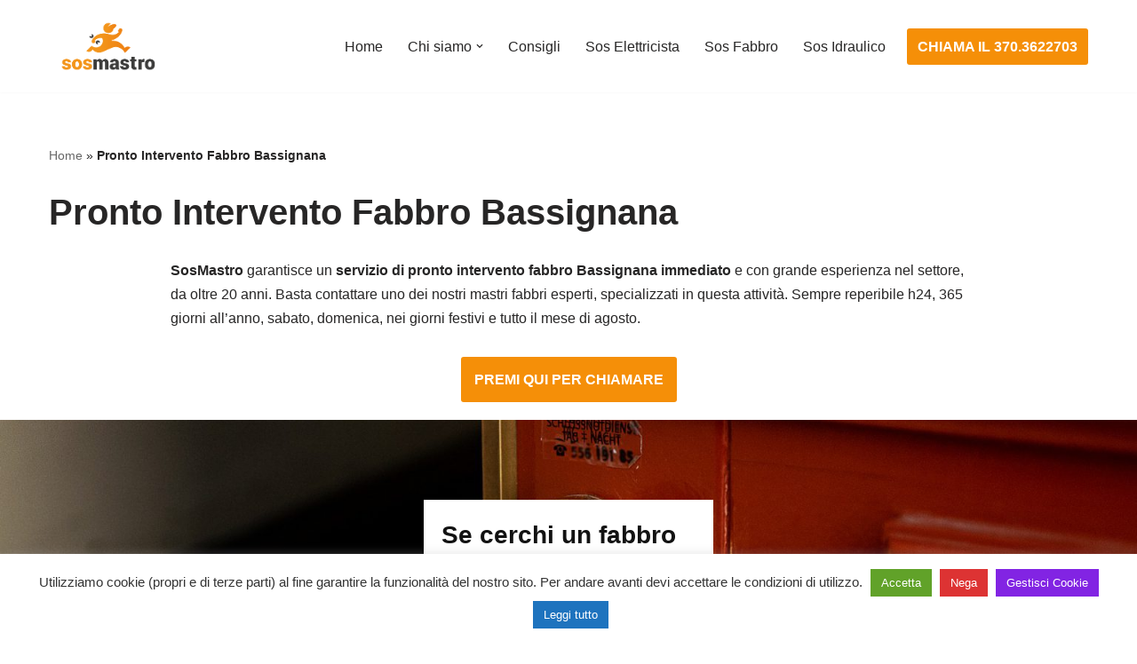

--- FILE ---
content_type: text/html; charset=UTF-8
request_url: https://www.sosmastro.it/pronto-intervento-fabbro-bassignana/
body_size: 19256
content:
<!DOCTYPE html>
<html lang="it-IT">

<head>
	
	<meta charset="UTF-8">
	<meta name="viewport" content="width=device-width, initial-scale=1, minimum-scale=1">
	<link rel="profile" href="http://gmpg.org/xfn/11">
		<meta name='robots' content='index, follow, max-image-preview:large, max-snippet:-1, max-video-preview:-1' />
	<style>img:is([sizes="auto" i], [sizes^="auto," i]) { contain-intrinsic-size: 3000px 1500px }</style>
	
	<!-- This site is optimized with the Yoast SEO plugin v24.3 - https://yoast.com/wordpress/plugins/seo/ -->
	<title>Pronto Intervento Fabbro Bassignana 24 ore su 24 - SosMastro</title>
	<meta name="description" content="Fabbro Bassignana per riparazione serrature, porte, finestre, tapparelle e serrande. Pronto intervento e assistenza 24/7. Chiama il 370.3622703." />
	<link rel="canonical" href="https://www.sosmastro.it/pronto-intervento-fabbro-bassignana/" />
	<meta property="og:locale" content="it_IT" />
	<meta property="og:type" content="article" />
	<meta property="og:title" content="Pronto Intervento Fabbro Bassignana 24 ore su 24 - SosMastro" />
	<meta property="og:description" content="Fabbro Bassignana per riparazione serrature, porte, finestre, tapparelle e serrande. Pronto intervento e assistenza 24/7. Chiama il 370.3622703." />
	<meta property="og:url" content="https://www.sosmastro.it/pronto-intervento-fabbro-bassignana/" />
	<meta property="og:site_name" content="SosMastro" />
	<meta property="og:image" content="https://www.sosmastro.it/wp-content/uploads/2019/07/logo.png" />
	<meta property="og:image:width" content="169" />
	<meta property="og:image:height" content="89" />
	<meta property="og:image:type" content="image/png" />
	<meta name="twitter:card" content="summary_large_image" />
	<script type="application/ld+json" class="yoast-schema-graph">{"@context":"https://schema.org","@graph":[{"@type":"WebPage","@id":"https://www.sosmastro.it/pronto-intervento-fabbro-bassignana/","url":"https://www.sosmastro.it/pronto-intervento-fabbro-bassignana/","name":"Pronto Intervento Fabbro Bassignana 24 ore su 24 - SosMastro","isPartOf":{"@id":"https://www.sosmastro.it/#website"},"datePublished":"2022-04-08T10:46:40+00:00","dateModified":"2022-04-08T10:46:40+00:00","description":"Fabbro Bassignana per riparazione serrature, porte, finestre, tapparelle e serrande. Pronto intervento e assistenza 24/7. Chiama il 370.3622703.","breadcrumb":{"@id":"https://www.sosmastro.it/pronto-intervento-fabbro-bassignana/#breadcrumb"},"inLanguage":"it-IT","potentialAction":[{"@type":"ReadAction","target":["https://www.sosmastro.it/pronto-intervento-fabbro-bassignana/"]}]},{"@type":"BreadcrumbList","@id":"https://www.sosmastro.it/pronto-intervento-fabbro-bassignana/#breadcrumb","itemListElement":[{"@type":"ListItem","position":1,"name":"Home","item":"https://www.sosmastro.it/"},{"@type":"ListItem","position":2,"name":"Pronto Intervento Fabbro Bassignana"}]},{"@type":"WebSite","@id":"https://www.sosmastro.it/#website","url":"https://www.sosmastro.it/","name":"SosMastro","description":"","publisher":{"@id":"https://www.sosmastro.it/#organization"},"potentialAction":[{"@type":"SearchAction","target":{"@type":"EntryPoint","urlTemplate":"https://www.sosmastro.it/?s={search_term_string}"},"query-input":{"@type":"PropertyValueSpecification","valueRequired":true,"valueName":"search_term_string"}}],"inLanguage":"it-IT"},{"@type":"Organization","@id":"https://www.sosmastro.it/#organization","name":"SosMastro.it","url":"https://www.sosmastro.it/","logo":{"@type":"ImageObject","inLanguage":"it-IT","@id":"https://www.sosmastro.it/#/schema/logo/image/","url":"https://www.sosmastro.it/wp-content/uploads/2019/07/logo.png","contentUrl":"https://www.sosmastro.it/wp-content/uploads/2019/07/logo.png","width":169,"height":89,"caption":"SosMastro.it"},"image":{"@id":"https://www.sosmastro.it/#/schema/logo/image/"}}]}</script>
	<!-- / Yoast SEO plugin. -->


<link rel='stylesheet' id='wp-block-library-css' href='https://www.sosmastro.it/wp-includes/css/dist/block-library/style.min.css?ver=6.7.4' media='all' />
<style id='otter-advanced-columns-style-inline-css'>
.wp-block-themeisle-blocks-advanced-columns-separators{position:absolute;left:0;width:100%;overflow-x:clip}.wp-block-themeisle-blocks-advanced-columns-separators.top{top:0}.wp-block-themeisle-blocks-advanced-columns-separators.bottom{bottom:0}.wp-block-themeisle-blocks-advanced-columns-separators.bottom svg{position:absolute;bottom:0}.wp-block-themeisle-blocks-advanced-columns-separators svg{height:100px}.wp-block-themeisle-blocks-advanced-columns-separators .rotate{transform:rotate(180deg)}html[lang=ja] .wp-block-themeisle-blocks-advanced-columns .innerblocks-wrap,html[lang=ko] .wp-block-themeisle-blocks-advanced-columns .innerblocks-wrap,html[lang=zh] .wp-block-themeisle-blocks-advanced-columns .innerblocks-wrap,html[lang=zh-Hans] .wp-block-themeisle-blocks-advanced-columns .innerblocks-wrap,html[lang=zh-Hant] .wp-block-themeisle-blocks-advanced-columns .innerblocks-wrap{word-break:normal}.wp-block-themeisle-blocks-advanced-columns{--background: transparent;--columns-width: 100%;--horizontal-align: unset;background:var(--background);justify-content:var(--horizontal-align);transition:.3s}.wp-block-themeisle-blocks-advanced-columns .wp-themeisle-block-overlay,.wp-block-themeisle-blocks-advanced-columns .wp-block-themeisle-blocks-advanced-columns-overlay{position:absolute;width:100%;height:100%;top:0;left:0}.wp-block-themeisle-blocks-advanced-columns .wp-block-themeisle-blocks-advanced-column:only-child{max-width:var(--columns-width)}.wp-block-themeisle-blocks-advanced-columns .wp-block-themeisle-blocks-advanced-column{--background: transparent;--background-color-hover: var( --background );--link-color: inherit;background:var(--background);transition:.3s}.wp-block-themeisle-blocks-advanced-columns .wp-block-themeisle-blocks-advanced-column:hover{background:var(--background-color-hover)}.wp-block-themeisle-blocks-advanced-columns .wp-block-themeisle-blocks-advanced-column>*{position:relative}.wp-block-themeisle-blocks-advanced-columns .wp-block-themeisle-blocks-advanced-column .wp-block-themeisle-blocks-advanced-column-overlay{position:absolute;width:100%;height:100%;top:0;left:0}.wp-block-themeisle-blocks-advanced-columns .wp-block-themeisle-blocks-advanced-column .wp-block-themeisle-blocks-slider{display:grid}.wp-block-themeisle-blocks-advanced-columns .wp-block-themeisle-blocks-advanced-column .aligncenter{margin-left:auto;margin-right:auto}.wp-block-themeisle-blocks-advanced-columns .wp-block-themeisle-blocks-advanced-column.has-dark-bg{color:var(--text-color, var(--nv-text-dark-bg, #fff))}.wp-block-themeisle-blocks-advanced-columns .wp-block-themeisle-blocks-advanced-column.has-light-bg{color:var(--text-color, var(--nv-text-color, #000))}.wp-block-themeisle-blocks-advanced-columns.has-default-gap .wp-block-themeisle-blocks-advanced-column{margin-left:10px;margin-right:10px}.wp-block-themeisle-blocks-advanced-columns.has-nogap-gap .wp-block-themeisle-blocks-advanced-column{margin-left:0;margin-right:0}.wp-block-themeisle-blocks-advanced-columns.has-narrow-gap .wp-block-themeisle-blocks-advanced-column{margin-left:5px;margin-right:5px}.wp-block-themeisle-blocks-advanced-columns.has-extended-gap .wp-block-themeisle-blocks-advanced-column{margin-left:15px;margin-right:15px}.wp-block-themeisle-blocks-advanced-columns.has-wide-gap .wp-block-themeisle-blocks-advanced-column{margin-left:20px;margin-right:20px}.wp-block-themeisle-blocks-advanced-columns.has-wider-gap .wp-block-themeisle-blocks-advanced-column{margin-left:30px;margin-right:30px}.wp-block-themeisle-blocks-advanced-columns.has-dark-bg{color:var(--text-color, var(--nv-text-dark-bg, #fff))}.wp-block-themeisle-blocks-advanced-columns.has-light-bg{color:var(--text-color, var(--nv-text-color, #000))}.wp-block-themeisle-blocks-advanced-columns>.innerblocks-wrap:not(:first-child,:last-child){z-index:1}@media(min-width: 960px){.wp-block-themeisle-blocks-advanced-columns{display:flex;position:relative}.wp-block-themeisle-blocks-advanced-columns.has-vertical-flex-start>.innerblocks-wrap,.wp-block-themeisle-blocks-advanced-columns.has-vertical-top>.innerblocks-wrap{align-items:flex-start}.wp-block-themeisle-blocks-advanced-columns.has-vertical-center>.innerblocks-wrap{align-items:center}.wp-block-themeisle-blocks-advanced-columns.has-vertical-flex-end>.innerblocks-wrap,.wp-block-themeisle-blocks-advanced-columns.has-vertical-bottom>.innerblocks-wrap{align-items:flex-end}.wp-block-themeisle-blocks-advanced-columns .innerblocks-wrap{display:flex;flex-basis:100%;word-break:keep-all;max-width:var(--columns-width)}.wp-block-themeisle-blocks-advanced-columns .innerblocks-wrap .wp-block-themeisle-blocks-advanced-column{position:relative}.wp-block-themeisle-blocks-advanced-columns .innerblocks-wrap .wp-block-themeisle-blocks-advanced-column:first-child{margin-left:0}.wp-block-themeisle-blocks-advanced-columns .innerblocks-wrap .wp-block-themeisle-blocks-advanced-column:last-child{margin-right:0}.wp-block-themeisle-blocks-advanced-columns.hide-in-desktop{display:none}.wp-block-themeisle-blocks-advanced-columns.has-1-columns.has-desktop-equal-layout>.innerblocks-wrap>.wp-block-themeisle-blocks-advanced-column{flex-basis:100%}.wp-block-themeisle-blocks-advanced-columns.has-2-columns.has-desktop-equal-layout>.innerblocks-wrap>.wp-block-themeisle-blocks-advanced-column{flex-basis:50%}.wp-block-themeisle-blocks-advanced-columns.has-2-columns.has-desktop-oneTwo-layout>.innerblocks-wrap>.wp-block-themeisle-blocks-advanced-column{flex-basis:33.34%}.wp-block-themeisle-blocks-advanced-columns.has-2-columns.has-desktop-oneTwo-layout>.innerblocks-wrap>.wp-block-themeisle-blocks-advanced-column:last-child{flex-basis:66.66%}.wp-block-themeisle-blocks-advanced-columns.has-2-columns.has-desktop-twoOne-layout>.innerblocks-wrap>.wp-block-themeisle-blocks-advanced-column{flex-basis:33.34%}.wp-block-themeisle-blocks-advanced-columns.has-2-columns.has-desktop-twoOne-layout>.innerblocks-wrap>.wp-block-themeisle-blocks-advanced-column:first-child{flex-basis:66.66%}.wp-block-themeisle-blocks-advanced-columns.has-3-columns.has-desktop-equal-layout>.innerblocks-wrap>.wp-block-themeisle-blocks-advanced-column{flex-basis:33.33%}.wp-block-themeisle-blocks-advanced-columns.has-3-columns.has-desktop-oneOneTwo-layout>.innerblocks-wrap>.wp-block-themeisle-blocks-advanced-column{flex-basis:25%}.wp-block-themeisle-blocks-advanced-columns.has-3-columns.has-desktop-oneOneTwo-layout>.innerblocks-wrap>.wp-block-themeisle-blocks-advanced-column:last-child{flex-basis:50%}.wp-block-themeisle-blocks-advanced-columns.has-3-columns.has-desktop-twoOneOne-layout>.innerblocks-wrap>.wp-block-themeisle-blocks-advanced-column{flex-basis:25%}.wp-block-themeisle-blocks-advanced-columns.has-3-columns.has-desktop-twoOneOne-layout>.innerblocks-wrap>.wp-block-themeisle-blocks-advanced-column:first-child{flex-basis:50%}.wp-block-themeisle-blocks-advanced-columns.has-3-columns.has-desktop-oneTwoOne-layout>.innerblocks-wrap>.wp-block-themeisle-blocks-advanced-column{flex-basis:50%}.wp-block-themeisle-blocks-advanced-columns.has-3-columns.has-desktop-oneTwoOne-layout>.innerblocks-wrap>.wp-block-themeisle-blocks-advanced-column:first-child{flex-basis:25%}.wp-block-themeisle-blocks-advanced-columns.has-3-columns.has-desktop-oneTwoOne-layout>.innerblocks-wrap>.wp-block-themeisle-blocks-advanced-column:last-child{flex-basis:25%}.wp-block-themeisle-blocks-advanced-columns.has-3-columns.has-desktop-oneThreeOne-layout>.innerblocks-wrap>.wp-block-themeisle-blocks-advanced-column{flex-basis:60%}.wp-block-themeisle-blocks-advanced-columns.has-3-columns.has-desktop-oneThreeOne-layout>.innerblocks-wrap>.wp-block-themeisle-blocks-advanced-column:first-child{flex-basis:20%}.wp-block-themeisle-blocks-advanced-columns.has-3-columns.has-desktop-oneThreeOne-layout>.innerblocks-wrap>.wp-block-themeisle-blocks-advanced-column:last-child{flex-basis:20%}.wp-block-themeisle-blocks-advanced-columns.has-4-columns.has-desktop-equal-layout>.innerblocks-wrap>.wp-block-themeisle-blocks-advanced-column{flex-basis:25%}.wp-block-themeisle-blocks-advanced-columns.has-5-columns.has-desktop-equal-layout>.innerblocks-wrap>.wp-block-themeisle-blocks-advanced-column{flex-basis:20%}.wp-block-themeisle-blocks-advanced-columns.has-6-columns.has-desktop-equal-layout>.innerblocks-wrap>.wp-block-themeisle-blocks-advanced-column{flex-basis:16.66%}}@media(min-width: 600px)and (max-width: 960px){.wp-block-themeisle-blocks-advanced-columns{display:flex;position:relative}.wp-block-themeisle-blocks-advanced-columns .innerblocks-wrap{display:flex;flex-basis:100%;word-break:keep-all;max-width:var(--columns-width)}.wp-block-themeisle-blocks-advanced-columns .innerblocks-wrap .wp-block-themeisle-blocks-advanced-column{position:relative;flex:1}.wp-block-themeisle-blocks-advanced-columns.hide-in-tablet{display:none}.wp-block-themeisle-blocks-advanced-columns.has-2-columns.has-tablet-oneTwo-layout>.innerblocks-wrap>.wp-block-themeisle-blocks-advanced-column:last-child{flex:2}.wp-block-themeisle-blocks-advanced-columns.has-2-columns.has-tablet-twoOne-layout>.innerblocks-wrap>.wp-block-themeisle-blocks-advanced-column:first-child{flex:2}.wp-block-themeisle-blocks-advanced-columns.has-3-columns.has-tablet-oneOneTwo-layout>.innerblocks-wrap>.wp-block-themeisle-blocks-advanced-column:last-child{flex:2}.wp-block-themeisle-blocks-advanced-columns.has-3-columns.has-tablet-twoOneOne-layout>.innerblocks-wrap>.wp-block-themeisle-blocks-advanced-column:first-child{flex:2}.wp-block-themeisle-blocks-advanced-columns.has-3-columns.has-tablet-oneTwoOne-layout>.innerblocks-wrap>.wp-block-themeisle-blocks-advanced-column{flex:2}.wp-block-themeisle-blocks-advanced-columns.has-3-columns.has-tablet-oneTwoOne-layout>.innerblocks-wrap>.wp-block-themeisle-blocks-advanced-column:first-child{flex:1}.wp-block-themeisle-blocks-advanced-columns.has-3-columns.has-tablet-oneTwoOne-layout>.innerblocks-wrap>.wp-block-themeisle-blocks-advanced-column:last-child{flex:1}.wp-block-themeisle-blocks-advanced-columns.has-3-columns.has-tablet-oneThreeOne-layout>.innerblocks-wrap>.wp-block-themeisle-blocks-advanced-column{flex:3}.wp-block-themeisle-blocks-advanced-columns.has-3-columns.has-tablet-oneThreeOne-layout>.innerblocks-wrap>.wp-block-themeisle-blocks-advanced-column:first-child{flex:1}.wp-block-themeisle-blocks-advanced-columns.has-3-columns.has-tablet-oneThreeOne-layout>.innerblocks-wrap>.wp-block-themeisle-blocks-advanced-column:last-child{flex:1}.wp-block-themeisle-blocks-advanced-columns:not(.has-tablet-collapsedRows-layout).has-vertical-flex-start>.innerblocks-wrap,.wp-block-themeisle-blocks-advanced-columns:not(.has-tablet-collapsedRows-layout).has-vertical-top>.innerblocks-wrap{align-items:flex-start}.wp-block-themeisle-blocks-advanced-columns:not(.has-tablet-collapsedRows-layout).has-vertical-center>.innerblocks-wrap{align-items:center}.wp-block-themeisle-blocks-advanced-columns:not(.has-tablet-collapsedRows-layout).has-vertical-flex-end>.innerblocks-wrap,.wp-block-themeisle-blocks-advanced-columns:not(.has-tablet-collapsedRows-layout).has-vertical-bottom>.innerblocks-wrap{align-items:flex-end}.wp-block-themeisle-blocks-advanced-columns.has-tablet-collapsedRows-layout>.innerblocks-wrap{flex-direction:column}.wp-block-themeisle-blocks-advanced-columns.has-tablet-collapsedRows-layout.has-reverse-columns-tablet>.innerblocks-wrap{flex-direction:column-reverse}.wp-block-themeisle-blocks-advanced-columns.has-tablet-twoColumnGrid-layout>.innerblocks-wrap{display:flex;flex-wrap:wrap}.wp-block-themeisle-blocks-advanced-columns.has-tablet-twoColumnGrid-layout>.innerblocks-wrap>.wp-block-themeisle-blocks-advanced-column{flex:1 1 40%}.wp-block-themeisle-blocks-advanced-columns.has-tablet-threeColumnGrid-layout>.innerblocks-wrap{display:flex;flex-wrap:wrap}.wp-block-themeisle-blocks-advanced-columns.has-tablet-threeColumnGrid-layout>.innerblocks-wrap>.wp-block-themeisle-blocks-advanced-column{flex:1 1 30%}}@media(max-width: 600px){.wp-block-themeisle-blocks-advanced-columns{display:flex;position:relative}.wp-block-themeisle-blocks-advanced-columns .innerblocks-wrap{display:flex;flex-basis:100%;word-break:keep-all;max-width:var(--columns-width)}.wp-block-themeisle-blocks-advanced-columns .innerblocks-wrap .wp-block-themeisle-blocks-advanced-column{position:relative;flex:1}.wp-block-themeisle-blocks-advanced-columns.hide-in-mobile{display:none}.wp-block-themeisle-blocks-advanced-columns.has-2-columns.has-mobile-oneTwo-layout>.innerblocks-wrap>.wp-block-themeisle-blocks-advanced-column:last-child{flex:2}.wp-block-themeisle-blocks-advanced-columns.has-2-columns.has-mobile-twoOne-layout>.innerblocks-wrap>.wp-block-themeisle-blocks-advanced-column:first-child{flex:2}.wp-block-themeisle-blocks-advanced-columns.has-3-columns.has-mobile-oneOneTwo-layout>.innerblocks-wrap>.wp-block-themeisle-blocks-advanced-column:last-child{flex:2}.wp-block-themeisle-blocks-advanced-columns.has-3-columns.has-mobile-twoOneOne-layout>.innerblocks-wrap>.wp-block-themeisle-blocks-advanced-column:first-child{flex:2}.wp-block-themeisle-blocks-advanced-columns.has-3-columns.has-mobile-oneTwoOne-layout>.innerblocks-wrap>.wp-block-themeisle-blocks-advanced-column{flex:2}.wp-block-themeisle-blocks-advanced-columns.has-3-columns.has-mobile-oneTwoOne-layout>.innerblocks-wrap>.wp-block-themeisle-blocks-advanced-column:first-child{flex:1}.wp-block-themeisle-blocks-advanced-columns.has-3-columns.has-mobile-oneTwoOne-layout>.innerblocks-wrap>.wp-block-themeisle-blocks-advanced-column:last-child{flex:1}.wp-block-themeisle-blocks-advanced-columns.has-3-columns.has-mobile-oneThreeOne-layout>.innerblocks-wrap>.wp-block-themeisle-blocks-advanced-column{flex:3}.wp-block-themeisle-blocks-advanced-columns.has-3-columns.has-mobile-oneThreeOne-layout>.innerblocks-wrap>.wp-block-themeisle-blocks-advanced-column:first-child{flex:1}.wp-block-themeisle-blocks-advanced-columns.has-3-columns.has-mobile-oneThreeOne-layout>.innerblocks-wrap>.wp-block-themeisle-blocks-advanced-column:last-child{flex:1}.wp-block-themeisle-blocks-advanced-columns:not(.has-mobile-collapsedRows-layout).has-vertical-flex-start>.innerblocks-wrap,.wp-block-themeisle-blocks-advanced-columns:not(.has-mobile-collapsedRows-layout).has-vertical-top>.innerblocks-wrap{align-items:flex-start}.wp-block-themeisle-blocks-advanced-columns:not(.has-mobile-collapsedRows-layout).has-vertical-center>.innerblocks-wrap{align-items:center}.wp-block-themeisle-blocks-advanced-columns:not(.has-mobile-collapsedRows-layout).has-vertical-flex-end>.innerblocks-wrap,.wp-block-themeisle-blocks-advanced-columns:not(.has-mobile-collapsedRows-layout).has-vertical-bottom>.innerblocks-wrap{align-items:flex-end}.wp-block-themeisle-blocks-advanced-columns.has-mobile-collapsedRows-layout>.innerblocks-wrap{flex-direction:column}.wp-block-themeisle-blocks-advanced-columns.has-mobile-collapsedRows-layout.has-reverse-columns-mobile>.innerblocks-wrap{flex-direction:column-reverse}.wp-block-themeisle-blocks-advanced-columns.has-mobile-twoColumnGrid-layout>.innerblocks-wrap{display:flex;flex-wrap:wrap}.wp-block-themeisle-blocks-advanced-columns.has-mobile-twoColumnGrid-layout>.innerblocks-wrap>.wp-block-themeisle-blocks-advanced-column{flex:1 1 40%}.wp-block-themeisle-blocks-advanced-columns.has-mobile-threeColumnGrid-layout>.innerblocks-wrap{display:flex;flex-wrap:wrap}.wp-block-themeisle-blocks-advanced-columns.has-mobile-threeColumnGrid-layout>.innerblocks-wrap>.wp-block-themeisle-blocks-advanced-column{flex:1 1 30%}}/*# sourceMappingURL=style.css.map */

</style>
<style id='otter-advanced-heading-style-inline-css'>
span.wp-block-themeisle-blocks-advanced-heading{display:block}.wp-block-themeisle-blocks-advanced-heading,.is-layout-constrained>:is(.wp-block-themeisle-blocks-advanced-heading,.wp-block-themeisle-blocks-advanced-heading:first-child),:is(h1,h2,h3,h4,h5,h6).wp-block-themeisle-blocks-advanced-heading{--padding: 0px;--padding-tablet: var(--padding);--padding-mobile: var(--padding-tablet);--margin: 0px 0px 25px 0px;--margin-tablet: var(--margin);--margin-mobile: var(--margin-tablet);--text-align: left;--text-align-tablet: var(--text-align);--text-align-mobile: var(--text-align-tablet);padding:var(--padding);margin:var(--margin);text-align:var(--text-align)}.wp-block-themeisle-blocks-advanced-heading.has-dark-bg,.is-layout-constrained>:is(.wp-block-themeisle-blocks-advanced-heading,.wp-block-themeisle-blocks-advanced-heading:first-child).has-dark-bg,:is(h1,h2,h3,h4,h5,h6).wp-block-themeisle-blocks-advanced-heading.has-dark-bg{color:#fff}@media(min-width: 600px)and (max-width: 960px){.wp-block-themeisle-blocks-advanced-heading,.is-layout-constrained>:is(.wp-block-themeisle-blocks-advanced-heading,.wp-block-themeisle-blocks-advanced-heading:first-child),:is(h1,h2,h3,h4,h5,h6).wp-block-themeisle-blocks-advanced-heading{padding:var(--padding-tablet);margin:var(--margin-tablet);text-align:var(--text-align-tablet)}}@media(max-width: 600px){.wp-block-themeisle-blocks-advanced-heading,.is-layout-constrained>:is(.wp-block-themeisle-blocks-advanced-heading,.wp-block-themeisle-blocks-advanced-heading:first-child),:is(h1,h2,h3,h4,h5,h6).wp-block-themeisle-blocks-advanced-heading{padding:var(--padding-mobile);margin:var(--margin-mobile);text-align:var(--text-align-mobile)}}.wp-block-themeisle-blocks-advanced-heading.highlight,.is-layout-constrained>:is(.wp-block-themeisle-blocks-advanced-heading,.wp-block-themeisle-blocks-advanced-heading:first-child).highlight,:is(h1,h2,h3,h4,h5,h6).wp-block-themeisle-blocks-advanced-heading.highlight{background-color:#ff0;color:#000}/*# sourceMappingURL=style.css.map */

</style>
<style id='otter-font-awesome-style-inline-css'>
.wp-block-themeisle-blocks-font-awesome-icons{--align: center;--align-tablet: var(--align);--align-mobile: var(--align-tablet);--border-color: inherit;--border-size: unset;--border-radius: 0%;--margin: 5px;--padding: 5px;--font-size: 16px;display:flex;justify-content:var(--align);margin:0}.wp-block-themeisle-blocks-font-awesome-icons .wp-block-themeisle-blocks-font-awesome-icons-container{display:inline-flex;justify-content:center;border:var(--border-size) solid;border-color:var(--border-color);border-radius:var(--border-radius);margin:var(--margin);font-size:var(--font-size);text-align:center;align-items:center;box-sizing:content-box}.wp-block-themeisle-blocks-font-awesome-icons .wp-block-themeisle-blocks-font-awesome-icons-container:not(.nan-padding){width:calc(var(--font-size)*1.5 + var(--padding));height:calc(var(--font-size)*1.5 + var(--padding))}.wp-block-themeisle-blocks-font-awesome-icons .wp-block-themeisle-blocks-font-awesome-icons-container:not(.nan-padding) i{font-size:var(--font-size)}.wp-block-themeisle-blocks-font-awesome-icons .wp-block-themeisle-blocks-font-awesome-icons-container.nan-padding{padding:var(--padding);aspect-ratio:1}.wp-block-themeisle-blocks-font-awesome-icons .wp-block-themeisle-blocks-font-awesome-icons-container.nan-padding i{font-size:calc(var(--font-size)/1.25);width:var(--font-size)}.wp-block-themeisle-blocks-font-awesome-icons .wp-block-themeisle-blocks-font-awesome-icons-container svg{width:var(--font-size);height:var(--font-size);fill:currentColor}@media(max-width: 960px){.wp-block-themeisle-blocks-font-awesome-icons{justify-content:var(--align-tablet)}}@media(max-width: 600px){.wp-block-themeisle-blocks-font-awesome-icons{justify-content:var(--align-mobile)}}/*# sourceMappingURL=style.css.map */

</style>
<style id='classic-theme-styles-inline-css'>
/*! This file is auto-generated */
.wp-block-button__link{color:#fff;background-color:#32373c;border-radius:9999px;box-shadow:none;text-decoration:none;padding:calc(.667em + 2px) calc(1.333em + 2px);font-size:1.125em}.wp-block-file__button{background:#32373c;color:#fff;text-decoration:none}
</style>
<style id='global-styles-inline-css'>
:root{--wp--preset--aspect-ratio--square: 1;--wp--preset--aspect-ratio--4-3: 4/3;--wp--preset--aspect-ratio--3-4: 3/4;--wp--preset--aspect-ratio--3-2: 3/2;--wp--preset--aspect-ratio--2-3: 2/3;--wp--preset--aspect-ratio--16-9: 16/9;--wp--preset--aspect-ratio--9-16: 9/16;--wp--preset--color--black: #000000;--wp--preset--color--cyan-bluish-gray: #abb8c3;--wp--preset--color--white: #ffffff;--wp--preset--color--pale-pink: #f78da7;--wp--preset--color--vivid-red: #cf2e2e;--wp--preset--color--luminous-vivid-orange: #ff6900;--wp--preset--color--luminous-vivid-amber: #fcb900;--wp--preset--color--light-green-cyan: #7bdcb5;--wp--preset--color--vivid-green-cyan: #00d084;--wp--preset--color--pale-cyan-blue: #8ed1fc;--wp--preset--color--vivid-cyan-blue: #0693e3;--wp--preset--color--vivid-purple: #9b51e0;--wp--preset--color--neve-link-color: var(--nv-primary-accent);--wp--preset--color--neve-link-hover-color: var(--nv-secondary-accent);--wp--preset--color--nv-site-bg: var(--nv-site-bg);--wp--preset--color--nv-light-bg: var(--nv-light-bg);--wp--preset--color--nv-dark-bg: var(--nv-dark-bg);--wp--preset--color--neve-text-color: var(--nv-text-color);--wp--preset--color--nv-text-dark-bg: var(--nv-text-dark-bg);--wp--preset--color--nv-c-1: var(--nv-c-1);--wp--preset--color--nv-c-2: var(--nv-c-2);--wp--preset--gradient--vivid-cyan-blue-to-vivid-purple: linear-gradient(135deg,rgba(6,147,227,1) 0%,rgb(155,81,224) 100%);--wp--preset--gradient--light-green-cyan-to-vivid-green-cyan: linear-gradient(135deg,rgb(122,220,180) 0%,rgb(0,208,130) 100%);--wp--preset--gradient--luminous-vivid-amber-to-luminous-vivid-orange: linear-gradient(135deg,rgba(252,185,0,1) 0%,rgba(255,105,0,1) 100%);--wp--preset--gradient--luminous-vivid-orange-to-vivid-red: linear-gradient(135deg,rgba(255,105,0,1) 0%,rgb(207,46,46) 100%);--wp--preset--gradient--very-light-gray-to-cyan-bluish-gray: linear-gradient(135deg,rgb(238,238,238) 0%,rgb(169,184,195) 100%);--wp--preset--gradient--cool-to-warm-spectrum: linear-gradient(135deg,rgb(74,234,220) 0%,rgb(151,120,209) 20%,rgb(207,42,186) 40%,rgb(238,44,130) 60%,rgb(251,105,98) 80%,rgb(254,248,76) 100%);--wp--preset--gradient--blush-light-purple: linear-gradient(135deg,rgb(255,206,236) 0%,rgb(152,150,240) 100%);--wp--preset--gradient--blush-bordeaux: linear-gradient(135deg,rgb(254,205,165) 0%,rgb(254,45,45) 50%,rgb(107,0,62) 100%);--wp--preset--gradient--luminous-dusk: linear-gradient(135deg,rgb(255,203,112) 0%,rgb(199,81,192) 50%,rgb(65,88,208) 100%);--wp--preset--gradient--pale-ocean: linear-gradient(135deg,rgb(255,245,203) 0%,rgb(182,227,212) 50%,rgb(51,167,181) 100%);--wp--preset--gradient--electric-grass: linear-gradient(135deg,rgb(202,248,128) 0%,rgb(113,206,126) 100%);--wp--preset--gradient--midnight: linear-gradient(135deg,rgb(2,3,129) 0%,rgb(40,116,252) 100%);--wp--preset--font-size--small: 13px;--wp--preset--font-size--medium: 20px;--wp--preset--font-size--large: 36px;--wp--preset--font-size--x-large: 42px;--wp--preset--spacing--20: 0.44rem;--wp--preset--spacing--30: 0.67rem;--wp--preset--spacing--40: 1rem;--wp--preset--spacing--50: 1.5rem;--wp--preset--spacing--60: 2.25rem;--wp--preset--spacing--70: 3.38rem;--wp--preset--spacing--80: 5.06rem;--wp--preset--shadow--natural: 6px 6px 9px rgba(0, 0, 0, 0.2);--wp--preset--shadow--deep: 12px 12px 50px rgba(0, 0, 0, 0.4);--wp--preset--shadow--sharp: 6px 6px 0px rgba(0, 0, 0, 0.2);--wp--preset--shadow--outlined: 6px 6px 0px -3px rgba(255, 255, 255, 1), 6px 6px rgba(0, 0, 0, 1);--wp--preset--shadow--crisp: 6px 6px 0px rgba(0, 0, 0, 1);}:where(.is-layout-flex){gap: 0.5em;}:where(.is-layout-grid){gap: 0.5em;}body .is-layout-flex{display: flex;}.is-layout-flex{flex-wrap: wrap;align-items: center;}.is-layout-flex > :is(*, div){margin: 0;}body .is-layout-grid{display: grid;}.is-layout-grid > :is(*, div){margin: 0;}:where(.wp-block-columns.is-layout-flex){gap: 2em;}:where(.wp-block-columns.is-layout-grid){gap: 2em;}:where(.wp-block-post-template.is-layout-flex){gap: 1.25em;}:where(.wp-block-post-template.is-layout-grid){gap: 1.25em;}.has-black-color{color: var(--wp--preset--color--black) !important;}.has-cyan-bluish-gray-color{color: var(--wp--preset--color--cyan-bluish-gray) !important;}.has-white-color{color: var(--wp--preset--color--white) !important;}.has-pale-pink-color{color: var(--wp--preset--color--pale-pink) !important;}.has-vivid-red-color{color: var(--wp--preset--color--vivid-red) !important;}.has-luminous-vivid-orange-color{color: var(--wp--preset--color--luminous-vivid-orange) !important;}.has-luminous-vivid-amber-color{color: var(--wp--preset--color--luminous-vivid-amber) !important;}.has-light-green-cyan-color{color: var(--wp--preset--color--light-green-cyan) !important;}.has-vivid-green-cyan-color{color: var(--wp--preset--color--vivid-green-cyan) !important;}.has-pale-cyan-blue-color{color: var(--wp--preset--color--pale-cyan-blue) !important;}.has-vivid-cyan-blue-color{color: var(--wp--preset--color--vivid-cyan-blue) !important;}.has-vivid-purple-color{color: var(--wp--preset--color--vivid-purple) !important;}.has-neve-link-color-color{color: var(--wp--preset--color--neve-link-color) !important;}.has-neve-link-hover-color-color{color: var(--wp--preset--color--neve-link-hover-color) !important;}.has-nv-site-bg-color{color: var(--wp--preset--color--nv-site-bg) !important;}.has-nv-light-bg-color{color: var(--wp--preset--color--nv-light-bg) !important;}.has-nv-dark-bg-color{color: var(--wp--preset--color--nv-dark-bg) !important;}.has-neve-text-color-color{color: var(--wp--preset--color--neve-text-color) !important;}.has-nv-text-dark-bg-color{color: var(--wp--preset--color--nv-text-dark-bg) !important;}.has-nv-c-1-color{color: var(--wp--preset--color--nv-c-1) !important;}.has-nv-c-2-color{color: var(--wp--preset--color--nv-c-2) !important;}.has-black-background-color{background-color: var(--wp--preset--color--black) !important;}.has-cyan-bluish-gray-background-color{background-color: var(--wp--preset--color--cyan-bluish-gray) !important;}.has-white-background-color{background-color: var(--wp--preset--color--white) !important;}.has-pale-pink-background-color{background-color: var(--wp--preset--color--pale-pink) !important;}.has-vivid-red-background-color{background-color: var(--wp--preset--color--vivid-red) !important;}.has-luminous-vivid-orange-background-color{background-color: var(--wp--preset--color--luminous-vivid-orange) !important;}.has-luminous-vivid-amber-background-color{background-color: var(--wp--preset--color--luminous-vivid-amber) !important;}.has-light-green-cyan-background-color{background-color: var(--wp--preset--color--light-green-cyan) !important;}.has-vivid-green-cyan-background-color{background-color: var(--wp--preset--color--vivid-green-cyan) !important;}.has-pale-cyan-blue-background-color{background-color: var(--wp--preset--color--pale-cyan-blue) !important;}.has-vivid-cyan-blue-background-color{background-color: var(--wp--preset--color--vivid-cyan-blue) !important;}.has-vivid-purple-background-color{background-color: var(--wp--preset--color--vivid-purple) !important;}.has-neve-link-color-background-color{background-color: var(--wp--preset--color--neve-link-color) !important;}.has-neve-link-hover-color-background-color{background-color: var(--wp--preset--color--neve-link-hover-color) !important;}.has-nv-site-bg-background-color{background-color: var(--wp--preset--color--nv-site-bg) !important;}.has-nv-light-bg-background-color{background-color: var(--wp--preset--color--nv-light-bg) !important;}.has-nv-dark-bg-background-color{background-color: var(--wp--preset--color--nv-dark-bg) !important;}.has-neve-text-color-background-color{background-color: var(--wp--preset--color--neve-text-color) !important;}.has-nv-text-dark-bg-background-color{background-color: var(--wp--preset--color--nv-text-dark-bg) !important;}.has-nv-c-1-background-color{background-color: var(--wp--preset--color--nv-c-1) !important;}.has-nv-c-2-background-color{background-color: var(--wp--preset--color--nv-c-2) !important;}.has-black-border-color{border-color: var(--wp--preset--color--black) !important;}.has-cyan-bluish-gray-border-color{border-color: var(--wp--preset--color--cyan-bluish-gray) !important;}.has-white-border-color{border-color: var(--wp--preset--color--white) !important;}.has-pale-pink-border-color{border-color: var(--wp--preset--color--pale-pink) !important;}.has-vivid-red-border-color{border-color: var(--wp--preset--color--vivid-red) !important;}.has-luminous-vivid-orange-border-color{border-color: var(--wp--preset--color--luminous-vivid-orange) !important;}.has-luminous-vivid-amber-border-color{border-color: var(--wp--preset--color--luminous-vivid-amber) !important;}.has-light-green-cyan-border-color{border-color: var(--wp--preset--color--light-green-cyan) !important;}.has-vivid-green-cyan-border-color{border-color: var(--wp--preset--color--vivid-green-cyan) !important;}.has-pale-cyan-blue-border-color{border-color: var(--wp--preset--color--pale-cyan-blue) !important;}.has-vivid-cyan-blue-border-color{border-color: var(--wp--preset--color--vivid-cyan-blue) !important;}.has-vivid-purple-border-color{border-color: var(--wp--preset--color--vivid-purple) !important;}.has-neve-link-color-border-color{border-color: var(--wp--preset--color--neve-link-color) !important;}.has-neve-link-hover-color-border-color{border-color: var(--wp--preset--color--neve-link-hover-color) !important;}.has-nv-site-bg-border-color{border-color: var(--wp--preset--color--nv-site-bg) !important;}.has-nv-light-bg-border-color{border-color: var(--wp--preset--color--nv-light-bg) !important;}.has-nv-dark-bg-border-color{border-color: var(--wp--preset--color--nv-dark-bg) !important;}.has-neve-text-color-border-color{border-color: var(--wp--preset--color--neve-text-color) !important;}.has-nv-text-dark-bg-border-color{border-color: var(--wp--preset--color--nv-text-dark-bg) !important;}.has-nv-c-1-border-color{border-color: var(--wp--preset--color--nv-c-1) !important;}.has-nv-c-2-border-color{border-color: var(--wp--preset--color--nv-c-2) !important;}.has-vivid-cyan-blue-to-vivid-purple-gradient-background{background: var(--wp--preset--gradient--vivid-cyan-blue-to-vivid-purple) !important;}.has-light-green-cyan-to-vivid-green-cyan-gradient-background{background: var(--wp--preset--gradient--light-green-cyan-to-vivid-green-cyan) !important;}.has-luminous-vivid-amber-to-luminous-vivid-orange-gradient-background{background: var(--wp--preset--gradient--luminous-vivid-amber-to-luminous-vivid-orange) !important;}.has-luminous-vivid-orange-to-vivid-red-gradient-background{background: var(--wp--preset--gradient--luminous-vivid-orange-to-vivid-red) !important;}.has-very-light-gray-to-cyan-bluish-gray-gradient-background{background: var(--wp--preset--gradient--very-light-gray-to-cyan-bluish-gray) !important;}.has-cool-to-warm-spectrum-gradient-background{background: var(--wp--preset--gradient--cool-to-warm-spectrum) !important;}.has-blush-light-purple-gradient-background{background: var(--wp--preset--gradient--blush-light-purple) !important;}.has-blush-bordeaux-gradient-background{background: var(--wp--preset--gradient--blush-bordeaux) !important;}.has-luminous-dusk-gradient-background{background: var(--wp--preset--gradient--luminous-dusk) !important;}.has-pale-ocean-gradient-background{background: var(--wp--preset--gradient--pale-ocean) !important;}.has-electric-grass-gradient-background{background: var(--wp--preset--gradient--electric-grass) !important;}.has-midnight-gradient-background{background: var(--wp--preset--gradient--midnight) !important;}.has-small-font-size{font-size: var(--wp--preset--font-size--small) !important;}.has-medium-font-size{font-size: var(--wp--preset--font-size--medium) !important;}.has-large-font-size{font-size: var(--wp--preset--font-size--large) !important;}.has-x-large-font-size{font-size: var(--wp--preset--font-size--x-large) !important;}
:where(.wp-block-post-template.is-layout-flex){gap: 1.25em;}:where(.wp-block-post-template.is-layout-grid){gap: 1.25em;}
:where(.wp-block-columns.is-layout-flex){gap: 2em;}:where(.wp-block-columns.is-layout-grid){gap: 2em;}
:root :where(.wp-block-pullquote){font-size: 1.5em;line-height: 1.6;}
</style>
<link rel='stylesheet' id='cookie-law-info-css' href='https://www.sosmastro.it/wp-content/plugins/cookie-law-info/legacy/public/css/cookie-law-info-public.css?ver=3.2.8' media='all' />
<link rel='stylesheet' id='cookie-law-info-gdpr-css' href='https://www.sosmastro.it/wp-content/plugins/cookie-law-info/legacy/public/css/cookie-law-info-gdpr.css?ver=3.2.8' media='all' />
<link rel='stylesheet' id='neve-style-css' href='https://www.sosmastro.it/wp-content/themes/neve/style-main-new.min.css?ver=4.0.1' media='all' />
<style id='neve-style-inline-css'>
.nv-meta-list li.meta:not(:last-child):after { content:"/" }.nv-meta-list .no-mobile{
			display:none;
		}.nv-meta-list li.last::after{
			content: ""!important;
		}@media (min-width: 769px) {
			.nv-meta-list .no-mobile {
				display: inline-block;
			}
			.nv-meta-list li.last:not(:last-child)::after {
		 		content: "/" !important;
			}
		}
 :root{ --container: 748px;--postwidth:100%; --primarybtnbg: var(--nv-primary-accent); --primarybtnhoverbg: var(--nv-primary-accent); --primarybtncolor: #fff; --secondarybtncolor: var(--nv-primary-accent); --primarybtnhovercolor: #fff; --secondarybtnhovercolor: var(--nv-primary-accent);--primarybtnborderradius:3px;--secondarybtnborderradius:3px;--secondarybtnborderwidth:3px;--btnpadding:13px 15px;--primarybtnpadding:13px 15px;--secondarybtnpadding:calc(13px - 3px) calc(15px - 3px); --bodyfontfamily: Arial,Helvetica,sans-serif; --bodyfontsize: 15px; --bodylineheight: 1.6; --bodyletterspacing: 0px; --bodyfontweight: 400; --h1fontsize: 36px; --h1fontweight: 700; --h1lineheight: 1.2; --h1letterspacing: 0px; --h1texttransform: none; --h2fontsize: 28px; --h2fontweight: 700; --h2lineheight: 1.3; --h2letterspacing: 0px; --h2texttransform: none; --h3fontsize: 24px; --h3fontweight: 700; --h3lineheight: 1.4; --h3letterspacing: 0px; --h3texttransform: none; --h4fontsize: 20px; --h4fontweight: 700; --h4lineheight: 1.6; --h4letterspacing: 0px; --h4texttransform: none; --h5fontsize: 16px; --h5fontweight: 700; --h5lineheight: 1.6; --h5letterspacing: 0px; --h5texttransform: none; --h6fontsize: 14px; --h6fontweight: 700; --h6lineheight: 1.6; --h6letterspacing: 0px; --h6texttransform: none;--formfieldborderwidth:2px;--formfieldborderradius:3px; --formfieldbgcolor: var(--nv-site-bg); --formfieldbordercolor: #dddddd; --formfieldcolor: var(--nv-text-color);--formfieldpadding:10px 12px; } .nv-index-posts{ --borderradius:0px; } .has-neve-button-color-color{ color: var(--nv-primary-accent)!important; } .has-neve-button-color-background-color{ background-color: var(--nv-primary-accent)!important; } .single-post-container .alignfull > [class*="__inner-container"], .single-post-container .alignwide > [class*="__inner-container"]{ max-width:718px } .nv-meta-list{ --avatarsize: 20px; } .single .nv-meta-list{ --avatarsize: 20px; } .nv-post-cover{ --height: 250px;--padding:40px 15px;--justify: flex-start; --textalign: left; --valign: center; } .nv-post-cover .nv-title-meta-wrap, .nv-page-title-wrap, .entry-header{ --textalign: left; } .nv-is-boxed.nv-title-meta-wrap{ --padding:40px 15px; --bgcolor: var(--nv-dark-bg); } .nv-overlay{ --opacity: 50; --blendmode: normal; } .nv-is-boxed.nv-comments-wrap{ --padding:20px; } .nv-is-boxed.comment-respond{ --padding:20px; } .single:not(.single-product), .page{ --c-vspace:0 0 0 0;; } .global-styled{ --bgcolor: var(--nv-site-bg); } .header-top{ --rowbcolor: var(--nv-light-bg); --color: var(--nv-text-color); --bgcolor: var(--nv-site-bg); } .header-main{ --rowbcolor: var(--nv-light-bg); --color: var(--nv-text-color); --bgcolor: var(--nv-site-bg); } .header-bottom{ --rowbcolor: var(--nv-light-bg); --color: var(--nv-text-color); --bgcolor: var(--nv-site-bg); } .header-menu-sidebar-bg{ --justify: flex-start; --textalign: left;--flexg: 1;--wrapdropdownwidth: auto; --color: var(--nv-text-color); --bgcolor: var(--nv-site-bg); } .header-menu-sidebar{ width: 360px; } .builder-item--logo{ --maxwidth: 120px; --fs: 24px;--padding:10px 0;--margin:0; --textalign: left;--justify: flex-start; } .builder-item--nav-icon,.header-menu-sidebar .close-sidebar-panel .navbar-toggle{ --borderradius:0; } .builder-item--nav-icon{ --label-margin:0 5px 0 0;;--padding:10px 15px;--margin:0; } .builder-item--primary-menu{ --hovercolor: var(--nv-secondary-accent); --hovertextcolor: var(--nv-text-color); --activecolor: var(--nv-primary-accent); --spacing: 20px; --height: 25px;--padding:0;--margin:0; --fontsize: 1em; --lineheight: 1.6; --letterspacing: 0px; --fontweight: 500; --texttransform: none; --iconsize: 1em; } .hfg-is-group.has-primary-menu .inherit-ff{ --inheritedfw: 500; } .builder-item--button_base{ --primarybtnbg: var(--nv-primary-accent); --primarybtncolor: #fff; --primarybtnhoverbg: var(--nv-primary-accent); --primarybtnhovercolor: #fff;--primarybtnborderradius:3px;--primarybtnshadow:none;--primarybtnhovershadow:none;--padding:8px 12px;--margin:0; } .footer-top-inner .row{ grid-template-columns:1fr 1fr 1fr; --valign: flex-start; } .footer-top{ --rowbcolor: var(--nv-site-bg); --color: var(--nv-site-bg); --bgcolor: #f58e28; } .footer-main-inner .row{ grid-template-columns:1fr; --valign: flex-start; } .footer-main{ --rowbcolor: var(--nv-light-bg); --color: var(--nv-text-color); --bgcolor: var(--nv-site-bg); } .footer-bottom-inner .row{ grid-template-columns:1fr; --valign: flex-start; } .footer-bottom{ --rowbcolor: var(--nv-light-bg); --color: var(--nv-text-dark-bg); --bgcolor: var(--nv-dark-bg); } .builder-item--footer-one-widgets{ --padding:0;--margin:0; --textalign: left;--justify: flex-start; } .builder-item--footer-two-widgets{ --padding:0;--margin:0; --textalign: left;--justify: flex-start; } .builder-item--footer-three-widgets{ --padding:0;--margin:0; --textalign: left;--justify: flex-start; } .builder-item--footer-four-widgets{ --padding:0;--margin:0; --textalign: left;--justify: flex-start; } @media(min-width: 576px){ :root{ --container: 992px;--postwidth:50%;--btnpadding:13px 15px;--primarybtnpadding:13px 15px;--secondarybtnpadding:calc(13px - 3px) calc(15px - 3px); --bodyfontsize: 16px; --bodylineheight: 1.6; --bodyletterspacing: 0px; --h1fontsize: 38px; --h1lineheight: 1.2; --h1letterspacing: 0px; --h2fontsize: 30px; --h2lineheight: 1.2; --h2letterspacing: 0px; --h3fontsize: 26px; --h3lineheight: 1.4; --h3letterspacing: 0px; --h4fontsize: 22px; --h4lineheight: 1.5; --h4letterspacing: 0px; --h5fontsize: 18px; --h5lineheight: 1.6; --h5letterspacing: 0px; --h6fontsize: 14px; --h6lineheight: 1.6; --h6letterspacing: 0px; } .single-post-container .alignfull > [class*="__inner-container"], .single-post-container .alignwide > [class*="__inner-container"]{ max-width:962px } .nv-meta-list{ --avatarsize: 20px; } .single .nv-meta-list{ --avatarsize: 20px; } .nv-post-cover{ --height: 320px;--padding:60px 30px;--justify: flex-start; --textalign: left; --valign: center; } .nv-post-cover .nv-title-meta-wrap, .nv-page-title-wrap, .entry-header{ --textalign: left; } .nv-is-boxed.nv-title-meta-wrap{ --padding:60px 30px; } .nv-is-boxed.nv-comments-wrap{ --padding:30px; } .nv-is-boxed.comment-respond{ --padding:30px; } .single:not(.single-product), .page{ --c-vspace:0 0 0 0;; } .header-menu-sidebar-bg{ --justify: flex-start; --textalign: left;--flexg: 1;--wrapdropdownwidth: auto; } .header-menu-sidebar{ width: 360px; } .builder-item--logo{ --maxwidth: 120px; --fs: 24px;--padding:10px 0;--margin:0; --textalign: left;--justify: flex-start; } .builder-item--nav-icon{ --label-margin:0 5px 0 0;;--padding:10px 15px;--margin:0; } .builder-item--primary-menu{ --spacing: 20px; --height: 25px;--padding:0;--margin:0; --fontsize: 1em; --lineheight: 1.6; --letterspacing: 0px; --iconsize: 1em; } .builder-item--button_base{ --padding:8px 12px;--margin:0; } .builder-item--footer-one-widgets{ --padding:0;--margin:0; --textalign: left;--justify: flex-start; } .builder-item--footer-two-widgets{ --padding:0;--margin:0; --textalign: left;--justify: flex-start; } .builder-item--footer-three-widgets{ --padding:0;--margin:0; --textalign: left;--justify: flex-start; } .builder-item--footer-four-widgets{ --padding:0;--margin:0; --textalign: left;--justify: flex-start; } }@media(min-width: 960px){ :root{ --container: 1200px;--postwidth:33.333333333333%;--btnpadding:13px 15px;--primarybtnpadding:13px 15px;--secondarybtnpadding:calc(13px - 3px) calc(15px - 3px); --bodyfontsize: 16px; --bodylineheight: 1.7; --bodyletterspacing: 0px; --h1fontsize: 40px; --h1lineheight: 1.1; --h1letterspacing: 0px; --h2fontsize: 32px; --h2lineheight: 1.2; --h2letterspacing: 0px; --h3fontsize: 28px; --h3lineheight: 1.4; --h3letterspacing: 0px; --h4fontsize: 24px; --h4lineheight: 1.5; --h4letterspacing: 0px; --h5fontsize: 20px; --h5lineheight: 1.6; --h5letterspacing: 0px; --h6fontsize: 16px; --h6lineheight: 1.6; --h6letterspacing: 0px; } body:not(.single):not(.archive):not(.blog):not(.search):not(.error404) .neve-main > .container .col, body.post-type-archive-course .neve-main > .container .col, body.post-type-archive-llms_membership .neve-main > .container .col{ max-width: 100%; } body:not(.single):not(.archive):not(.blog):not(.search):not(.error404) .nv-sidebar-wrap, body.post-type-archive-course .nv-sidebar-wrap, body.post-type-archive-llms_membership .nv-sidebar-wrap{ max-width: 0%; } .neve-main > .archive-container .nv-index-posts.col{ max-width: 100%; } .neve-main > .archive-container .nv-sidebar-wrap{ max-width: 0%; } .neve-main > .single-post-container .nv-single-post-wrap.col{ max-width: 70%; } .single-post-container .alignfull > [class*="__inner-container"], .single-post-container .alignwide > [class*="__inner-container"]{ max-width:810px } .container-fluid.single-post-container .alignfull > [class*="__inner-container"], .container-fluid.single-post-container .alignwide > [class*="__inner-container"]{ max-width:calc(70% + 15px) } .neve-main > .single-post-container .nv-sidebar-wrap{ max-width: 30%; } .nv-meta-list{ --avatarsize: 20px; } .single .nv-meta-list{ --avatarsize: 20px; } .nv-post-cover{ --height: 400px;--padding:60px 40px;--justify: flex-start; --textalign: left; --valign: center; } .nv-post-cover .nv-title-meta-wrap, .nv-page-title-wrap, .entry-header{ --textalign: left; } .nv-is-boxed.nv-title-meta-wrap{ --padding:60px 40px; } .nv-is-boxed.nv-comments-wrap{ --padding:40px; } .nv-is-boxed.comment-respond{ --padding:40px; } .single:not(.single-product), .page{ --c-vspace:0 0 0 0;; } .header-menu-sidebar-bg{ --justify: flex-start; --textalign: left;--flexg: 1;--wrapdropdownwidth: auto; } .header-menu-sidebar{ width: 360px; } .builder-item--logo{ --maxwidth: 130px; --fs: 24px;--padding:10px 0;--margin:0; --textalign: left;--justify: flex-start; } .builder-item--nav-icon{ --label-margin:0 5px 0 0;;--padding:10px 15px;--margin:0; } .builder-item--primary-menu{ --spacing: 20px; --height: 25px;--padding:0;--margin:0; --fontsize: 1em; --lineheight: 1.6; --letterspacing: 0px; --iconsize: 1em; } .builder-item--button_base{ --padding:8px 12px;--margin:0; } .builder-item--footer-one-widgets{ --padding:0;--margin:0; --textalign: left;--justify: flex-start; } .builder-item--footer-two-widgets{ --padding:0;--margin:0; --textalign: left;--justify: flex-start; } .builder-item--footer-three-widgets{ --padding:0;--margin:0; --textalign: left;--justify: flex-start; } .builder-item--footer-four-widgets{ --padding:0;--margin:0; --textalign: left;--justify: flex-start; } }:root{--nv-primary-accent:#f58f08;--nv-secondary-accent:#f58f08;--nv-site-bg:#ffffff;--nv-light-bg:#f4f5f7;--nv-dark-bg:#121212;--nv-text-color:#272626;--nv-text-dark-bg:#ffffff;--nv-c-1:#9463ae;--nv-c-2:#be574b;--nv-fallback-ff:Arial, Helvetica, sans-serif;}
</style>
<script src="https://www.sosmastro.it/wp-includes/js/jquery/jquery.min.js?ver=3.7.1" id="jquery-core-js"></script>
<script src="https://www.sosmastro.it/wp-includes/js/jquery/jquery-migrate.min.js?ver=3.4.1" id="jquery-migrate-js"></script>
<script id="cookie-law-info-js-extra">
var Cli_Data = {"nn_cookie_ids":[],"cookielist":[],"non_necessary_cookies":[],"ccpaEnabled":"","ccpaRegionBased":"","ccpaBarEnabled":"","strictlyEnabled":["necessary","obligatoire"],"ccpaType":"gdpr","js_blocking":"1","custom_integration":"","triggerDomRefresh":"","secure_cookies":""};
var cli_cookiebar_settings = {"animate_speed_hide":"500","animate_speed_show":"500","background":"#FFF","border":"#b1a6a6c2","border_on":"","button_1_button_colour":"#61a229","button_1_button_hover":"#4e8221","button_1_link_colour":"#fff","button_1_as_button":"1","button_1_new_win":"","button_2_button_colour":"#1e73be","button_2_button_hover":"#185c98","button_2_link_colour":"#ffffff","button_2_as_button":"1","button_2_hidebar":"","button_3_button_colour":"#dd3333","button_3_button_hover":"#b12929","button_3_link_colour":"#ffffff","button_3_as_button":"1","button_3_new_win":"","button_4_button_colour":"#8224e3","button_4_button_hover":"#681db6","button_4_link_colour":"#ffffff","button_4_as_button":"1","button_7_button_colour":"#61a229","button_7_button_hover":"#4e8221","button_7_link_colour":"#fff","button_7_as_button":"1","button_7_new_win":"","font_family":"inherit","header_fix":"","notify_animate_hide":"1","notify_animate_show":"","notify_div_id":"#cookie-law-info-bar","notify_position_horizontal":"right","notify_position_vertical":"bottom","scroll_close":"","scroll_close_reload":"","accept_close_reload":"","reject_close_reload":"1","showagain_tab":"","showagain_background":"#fff","showagain_border":"#000","showagain_div_id":"#cookie-law-info-again","showagain_x_position":"100px","text":"#333333","show_once_yn":"","show_once":"10000","logging_on":"","as_popup":"","popup_overlay":"1","bar_heading_text":"","cookie_bar_as":"banner","popup_showagain_position":"bottom-right","widget_position":"left"};
var log_object = {"ajax_url":"https:\/\/www.sosmastro.it\/wp-admin\/admin-ajax.php"};
</script>
<script src="https://www.sosmastro.it/wp-content/plugins/cookie-law-info/legacy/public/js/cookie-law-info-public.js?ver=3.2.8" id="cookie-law-info-js"></script>
<link rel="icon" href="https://www.sosmastro.it/wp-content/uploads/2020/02/cropped-favicon-32x32-1-32x32.png" sizes="32x32" />
<link rel="icon" href="https://www.sosmastro.it/wp-content/uploads/2020/02/cropped-favicon-32x32-1-192x192.png" sizes="192x192" />
<link rel="apple-touch-icon" href="https://www.sosmastro.it/wp-content/uploads/2020/02/cropped-favicon-32x32-1-180x180.png" />
<meta name="msapplication-TileImage" content="https://www.sosmastro.it/wp-content/uploads/2020/02/cropped-favicon-32x32-1-270x270.png" />
		<style id="wp-custom-css">
			.sm-separator .wp-block-separator{
	margin-top: 16px;
	margin-bottom: 16px;
}

/* THE FORM LABEL */
div.wpforms-container-full .wpforms-form .wpforms-field-label {
	font-size: 12px ;
	margin-top: 16px;
	margin-bottom: 16px;
}
/* THE INPUT & TEXTAREA */
div.wpforms-container-full .wpforms-form .wpforms-field input, div.wpforms-container-full .wpforms-form textarea.wpforms-field-medium {
	background-color: #f7f7f7 ;
	border: 2px solid #e2e2e2 ;
	border-radius: 0px 0px 0px 0px ; 
}
div.wpforms-container-full .wpforms-form .wpforms-field input {
	min-height: 57px;
}
/* THE SUBMIT BUTTON */
div.wpforms-container-full .wpforms-form button[type=submit] {
	padding: 20px 40px 20px 40px;
	background-color: var(--nv-primary-accent);
	border: none;
	border-radius: 0px ;
	color: white ;
	font-size: 12px;
}
div.wpforms-container-full .wpforms-form button[type=submit]:hover{
	background:	var(--nv-primary-accent);
	border: none;
}		</style>
		
	</head>

<body  class="page-template-default page page-id-202234  nv-blog-grid nv-sidebar-full-width menu_sidebar_slide_left" id="neve_body"  >
<div class="wrapper">
	
	<header class="header"  >
		<a class="neve-skip-link show-on-focus" href="#content" >
			Vai al contenuto		</a>
		<div id="header-grid"  class="hfg_header site-header">
	
<nav class="header--row header-main hide-on-mobile hide-on-tablet layout-full-contained nv-navbar header--row"
	data-row-id="main" data-show-on="desktop">

	<div
		class="header--row-inner header-main-inner">
		<div class="container">
			<div
				class="row row--wrapper"
				data-section="hfg_header_layout_main" >
				<div class="hfg-slot left"><div class="builder-item desktop-left"><div class="item--inner builder-item--logo"
		data-section="title_tagline"
		data-item-id="logo">
	
<div class="site-logo">
	<a class="brand" href="https://www.sosmastro.it/" aria-label="SosMastro" rel="home"><img width="169" height="89" src="https://www.sosmastro.it/wp-content/uploads/2019/07/logo.png" class="neve-site-logo skip-lazy" alt="SosMastro logo" data-variant="logo" decoding="async" /></a></div>
	</div>

</div></div><div class="hfg-slot right"><div class="builder-item has-nav hfg-is-group has-primary-menu"><div class="item--inner builder-item--primary-menu has_menu"
		data-section="header_menu_primary"
		data-item-id="primary-menu">
	<div class="nv-nav-wrap">
	<div role="navigation" class="nav-menu-primary style-border-bottom m-style"
			aria-label="Menu principale">

		<ul id="nv-primary-navigation-main" class="primary-menu-ul nav-ul menu-desktop"><li id="menu-item-167182" class="menu-item menu-item-type-post_type menu-item-object-page menu-item-home menu-item-167182"><div class="wrap"><a href="https://www.sosmastro.it/">Home</a></div></li>
<li id="menu-item-167181" class="menu-item menu-item-type-post_type menu-item-object-page menu-item-has-children menu-item-167181"><div class="wrap"><a href="https://www.sosmastro.it/chi-siamo/"><span class="menu-item-title-wrap dd-title">Chi siamo</span></a><div role="button" aria-pressed="false" aria-label="Apri sottomenu" tabindex="0" class="caret-wrap caret 2" style="margin-left:5px;"><span class="caret"><svg fill="currentColor" aria-label="Menu a discesa" xmlns="http://www.w3.org/2000/svg" viewBox="0 0 448 512"><path d="M207.029 381.476L12.686 187.132c-9.373-9.373-9.373-24.569 0-33.941l22.667-22.667c9.357-9.357 24.522-9.375 33.901-.04L224 284.505l154.745-154.021c9.379-9.335 24.544-9.317 33.901.04l22.667 22.667c9.373 9.373 9.373 24.569 0 33.941L240.971 381.476c-9.373 9.372-24.569 9.372-33.942 0z"/></svg></span></div></div>
<ul class="sub-menu">
	<li id="menu-item-210919" class="menu-item menu-item-type-post_type menu-item-object-page menu-item-210919"><div class="wrap"><a href="https://www.sosmastro.it/contatto/">Contatto</a></div></li>
</ul>
</li>
<li id="menu-item-167065" class="menu-item menu-item-type-post_type menu-item-object-page menu-item-167065"><div class="wrap"><a href="https://www.sosmastro.it/blog/" title="Consigli per te!">Consigli</a></div></li>
<li id="menu-item-178283" class="menu-item menu-item-type-post_type menu-item-object-page menu-item-178283"><div class="wrap"><a href="https://www.sosmastro.it/pronto-intervento-elettricista/" title="Pronto intervento elettricista">Sos Elettricista</a></div></li>
<li id="menu-item-178285" class="menu-item menu-item-type-custom menu-item-object-custom menu-item-178285"><div class="wrap"><a href="https://www.sosmastro.it/pronto-intervento-fabbro/" title="Pronto intervento fabbro">Sos Fabbro</a></div></li>
<li id="menu-item-178284" class="menu-item menu-item-type-custom menu-item-object-custom menu-item-178284"><div class="wrap"><a href="https://www.sosmastro.it/pronto-intervento-idraulico/" title="Pronto intervento idraulico">Sos Idraulico</a></div></li>
</ul>	</div>
</div>

	</div>

<div class="item--inner builder-item--button_base"
		data-section="header_button"
		data-item-id="button_base">
	<div class="component-wrap">
	<a href="tel:+393703622703" class="button button-primary"
		> CHIAMA IL 370.3622703</a>
</div>
	</div>

</div></div>							</div>
		</div>
	</div>
</nav>


<nav class="header--row header-main hide-on-desktop layout-full-contained nv-navbar header--row"
	data-row-id="main" data-show-on="mobile">

	<div
		class="header--row-inner header-main-inner">
		<div class="container">
			<div
				class="row row--wrapper"
				data-section="hfg_header_layout_main" >
				<div class="hfg-slot left"><div class="builder-item tablet-left mobile-left"><div class="item--inner builder-item--logo"
		data-section="title_tagline"
		data-item-id="logo">
	
<div class="site-logo">
	<a class="brand" href="https://www.sosmastro.it/" aria-label="SosMastro" rel="home"><img width="169" height="89" src="https://www.sosmastro.it/wp-content/uploads/2019/07/logo.png" class="neve-site-logo skip-lazy" alt="SosMastro logo" data-variant="logo" decoding="async" /></a></div>
	</div>

</div></div><div class="hfg-slot right"><div class="builder-item tablet-left mobile-left"><div class="item--inner builder-item--nav-icon"
		data-section="header_menu_icon"
		data-item-id="nav-icon">
	<div class="menu-mobile-toggle item-button navbar-toggle-wrapper">
	<button type="button" class=" navbar-toggle"
			value="Menu di navigazione"
					aria-label="Menu di navigazione "
			aria-expanded="false" onclick="if('undefined' !== typeof toggleAriaClick ) { toggleAriaClick() }">
					<span class="bars">
				<span class="icon-bar"></span>
				<span class="icon-bar"></span>
				<span class="icon-bar"></span>
			</span>
					<span class="screen-reader-text">Menu di navigazione</span>
	</button>
</div> <!--.navbar-toggle-wrapper-->


	</div>

</div></div>							</div>
		</div>
	</div>
</nav>

<div
		id="header-menu-sidebar" class="header-menu-sidebar tcb menu-sidebar-panel slide_left hfg-pe"
		data-row-id="sidebar">
	<div id="header-menu-sidebar-bg" class="header-menu-sidebar-bg">
				<div class="close-sidebar-panel navbar-toggle-wrapper">
			<button type="button" class="hamburger is-active  navbar-toggle active" 					value="Menu di navigazione"
					aria-label="Menu di navigazione "
					aria-expanded="false" onclick="if('undefined' !== typeof toggleAriaClick ) { toggleAriaClick() }">
								<span class="bars">
						<span class="icon-bar"></span>
						<span class="icon-bar"></span>
						<span class="icon-bar"></span>
					</span>
								<span class="screen-reader-text">
			Menu di navigazione					</span>
			</button>
		</div>
					<div id="header-menu-sidebar-inner" class="header-menu-sidebar-inner tcb ">
						<div class="builder-item has-nav"><div class="item--inner builder-item--primary-menu has_menu"
		data-section="header_menu_primary"
		data-item-id="primary-menu">
	<div class="nv-nav-wrap">
	<div role="navigation" class="nav-menu-primary style-border-bottom m-style"
			aria-label="Menu principale">

		<ul id="nv-primary-navigation-sidebar" class="primary-menu-ul nav-ul menu-mobile"><li class="menu-item menu-item-type-post_type menu-item-object-page menu-item-home menu-item-167182"><div class="wrap"><a href="https://www.sosmastro.it/">Home</a></div></li>
<li class="menu-item menu-item-type-post_type menu-item-object-page menu-item-has-children menu-item-167181"><div class="wrap"><a href="https://www.sosmastro.it/chi-siamo/"><span class="menu-item-title-wrap dd-title">Chi siamo</span></a><button tabindex="0" type="button" class="caret-wrap navbar-toggle 2 " style="margin-left:5px;"  aria-label="Attiva/disattiva Chi siamo"><span class="caret"><svg fill="currentColor" aria-label="Menu a discesa" xmlns="http://www.w3.org/2000/svg" viewBox="0 0 448 512"><path d="M207.029 381.476L12.686 187.132c-9.373-9.373-9.373-24.569 0-33.941l22.667-22.667c9.357-9.357 24.522-9.375 33.901-.04L224 284.505l154.745-154.021c9.379-9.335 24.544-9.317 33.901.04l22.667 22.667c9.373 9.373 9.373 24.569 0 33.941L240.971 381.476c-9.373 9.372-24.569 9.372-33.942 0z"/></svg></span></button></div>
<ul class="sub-menu">
	<li class="menu-item menu-item-type-post_type menu-item-object-page menu-item-210919"><div class="wrap"><a href="https://www.sosmastro.it/contatto/">Contatto</a></div></li>
</ul>
</li>
<li class="menu-item menu-item-type-post_type menu-item-object-page menu-item-167065"><div class="wrap"><a href="https://www.sosmastro.it/blog/" title="Consigli per te!">Consigli</a></div></li>
<li class="menu-item menu-item-type-post_type menu-item-object-page menu-item-178283"><div class="wrap"><a href="https://www.sosmastro.it/pronto-intervento-elettricista/" title="Pronto intervento elettricista">Sos Elettricista</a></div></li>
<li class="menu-item menu-item-type-custom menu-item-object-custom menu-item-178285"><div class="wrap"><a href="https://www.sosmastro.it/pronto-intervento-fabbro/" title="Pronto intervento fabbro">Sos Fabbro</a></div></li>
<li class="menu-item menu-item-type-custom menu-item-object-custom menu-item-178284"><div class="wrap"><a href="https://www.sosmastro.it/pronto-intervento-idraulico/" title="Pronto intervento idraulico">Sos Idraulico</a></div></li>
</ul>	</div>
</div>

	</div>

</div><div class="builder-item desktop-left tablet-left mobile-left"><div class="item--inner builder-item--button_base"
		data-section="header_button"
		data-item-id="button_base">
	<div class="component-wrap">
	<a href="tel:+393703622703" class="button button-primary"
		> CHIAMA IL 370.3622703</a>
</div>
	</div>

</div>					</div>
	</div>
</div>
<div class="header-menu-sidebar-overlay hfg-ov hfg-pe" onclick="if('undefined' !== typeof toggleAriaClick ) { toggleAriaClick() }"></div>
</div>
	</header>

	<style>.is-menu-sidebar .header-menu-sidebar { visibility: visible; }.is-menu-sidebar.menu_sidebar_slide_left .header-menu-sidebar { transform: translate3d(0, 0, 0); left: 0; }.is-menu-sidebar.menu_sidebar_slide_right .header-menu-sidebar { transform: translate3d(0, 0, 0); right: 0; }.is-menu-sidebar.menu_sidebar_pull_right .header-menu-sidebar, .is-menu-sidebar.menu_sidebar_pull_left .header-menu-sidebar { transform: translateX(0); }.is-menu-sidebar.menu_sidebar_dropdown .header-menu-sidebar { height: auto; }.is-menu-sidebar.menu_sidebar_dropdown .header-menu-sidebar-inner { max-height: 400px; padding: 20px 0; }.is-menu-sidebar.menu_sidebar_full_canvas .header-menu-sidebar { opacity: 1; }.header-menu-sidebar .menu-item-nav-search:not(.floating) { pointer-events: none; }.header-menu-sidebar .menu-item-nav-search .is-menu-sidebar { pointer-events: unset; }.nav-ul li:focus-within .wrap.active + .sub-menu { opacity: 1; visibility: visible; }.nav-ul li.neve-mega-menu:focus-within .wrap.active + .sub-menu { display: grid; }.nav-ul li > .wrap { display: flex; align-items: center; position: relative; padding: 0 4px; }.nav-ul:not(.menu-mobile):not(.neve-mega-menu) > li > .wrap > a { padding-top: 1px }</style><style>.header-menu-sidebar .nav-ul li .wrap { padding: 0 4px; }.header-menu-sidebar .nav-ul li .wrap a { flex-grow: 1; display: flex; }.header-menu-sidebar .nav-ul li .wrap a .dd-title { width: var(--wrapdropdownwidth); }.header-menu-sidebar .nav-ul li .wrap button { border: 0; z-index: 1; background: 0; }.header-menu-sidebar .nav-ul li:not([class*=block]):not(.menu-item-has-children) > .wrap > a { padding-right: calc(1em + (18px*2)); text-wrap: wrap; white-space: normal;}.header-menu-sidebar .nav-ul li.menu-item-has-children:not([class*=block]) > .wrap > a { margin-right: calc(-1em - (18px*2)); padding-right: 46px;}</style>

	
	<main id="content" class="neve-main">

<div class="container single-page-container">
	<div class="row">
				<div class="nv-single-page-wrap col">
			<div class="nv-page-title-wrap nv-big-title" >
	<div class="nv-page-title ">
		<small class="nv--yoast-breadcrumb neve-breadcrumbs-wrapper"><span><span><a href="https://www.sosmastro.it/">Home</a></span> » <span class="breadcrumb_last" aria-current="page"><strong>Pronto Intervento Fabbro Bassignana</strong></span></span></small>		<h1>Pronto Intervento Fabbro Bassignana</h1>
					</div><!--.nv-page-title-->
</div> <!--.nv-page-title-wrap-->
	<div class="nv-content-wrap entry-content">
<section id="wp-block-themeisle-blocks-advanced-columns-d297dd88" class="wp-block-themeisle-blocks-advanced-columns alignwide has-1-columns has-desktop-equal-layout has-tablet-equal-layout has-mobile-equal-layout has-vertical-center"><div class="wp-block-themeisle-blocks-advanced-columns-overlay"></div><div class="innerblocks-wrap">
<div id="wp-block-themeisle-blocks-advanced-column-5afe7868" class="wp-block-themeisle-blocks-advanced-column">
<p><strong>SosMastro</strong> garantisce un <strong>servizio di pronto intervento fabbro Bassignana immediato</strong> e con grande esperienza nel settore, da oltre 20 anni. Basta contattare uno dei nostri mastri fabbri esperti, specializzati in questa attività. Sempre reperibile h24, 365 giorni all&#8217;anno, sabato, domenica, nei giorni festivi e tutto il mese di agosto.</p>
</div>
</div></section>



<div class="wp-block-buttons alignwide is-content-justification-center is-layout-flex wp-container-core-buttons-is-layout-1 wp-block-buttons-is-layout-flex">
<div class="wp-block-button"><a class="wp-block-button__link has-nv-site-bg-color has-neve-link-hover-color-background-color has-text-color has-background" href="tel:+393703622703">PREMI QUI PER CHIAMARE</a></div>
</div>



<div id="wp-block-themeisle-blocks-advanced-columns-bf414bb4" class="wp-block-themeisle-blocks-advanced-columns alignfull has-3-columns has-desktop-oneThreeOne-layout has-tablet-oneThreeOne-layout has-mobile-collapsedRows-layout has-vertical-unset"><div class="wp-block-themeisle-blocks-advanced-columns-overlay"></div><div class="innerblocks-wrap">
<div id="wp-block-themeisle-blocks-advanced-column-80ead37a" class="wp-block-themeisle-blocks-advanced-column"></div>



<div id="wp-block-themeisle-blocks-advanced-column-e7c41788" class="wp-block-themeisle-blocks-advanced-column">
<h3 id="wp-block-themeisle-blocks-advanced-heading-aea48d6d" class="wp-block-themeisle-blocks-advanced-heading wp-block-themeisle-blocks-advanced-heading-aea48d6d">Se cerchi un fabbro per intervento urgente Bassignana, scegli SosMastro</h3>



<div class="wp-block-buttons is-horizontal is-content-justification-center is-layout-flex wp-container-core-buttons-is-layout-2 wp-block-buttons-is-layout-flex">
<div class="wp-block-button is-style-primary"><a class="wp-block-button__link has-background" href="tel:+393703622703" style="background-color:#f58f08">CHIAMA ADESSO!</a></div>
</div>
</div>



<div id="wp-block-themeisle-blocks-advanced-column-0ae1e7bd" class="wp-block-themeisle-blocks-advanced-column"></div>
</div></div>



<section id="wp-block-themeisle-blocks-advanced-columns-ab637879" class="wp-block-themeisle-blocks-advanced-columns alignfull has-1-columns has-desktop-equal-layout has-tablet-equal-layout has-mobile-equal-layout has-vertical-flex-start"><div class="wp-block-themeisle-blocks-advanced-columns-overlay"></div><div class="innerblocks-wrap">
<div id="wp-block-themeisle-blocks-advanced-column-89a4a06e" class="wp-block-themeisle-blocks-advanced-column">
<section id="wp-block-themeisle-blocks-advanced-columns-60ec20fa" class="wp-block-themeisle-blocks-advanced-columns has-1-columns has-desktop-equal-layout has-tablet-equal-layout has-mobile-equal-layout has-vertical-flex-start"><div class="wp-block-themeisle-blocks-advanced-columns-overlay"></div><div class="innerblocks-wrap">
<div id="wp-block-themeisle-blocks-advanced-column-1453c37f" class="wp-block-themeisle-blocks-advanced-column">
<h3 id="wp-block-themeisle-blocks-advanced-heading-d4f7fe1e" class="wp-block-themeisle-blocks-advanced-heading wp-block-themeisle-blocks-advanced-heading-d4f7fe1e">Come funziona?</h3>
</div>
</div></section>



<section id="wp-block-themeisle-blocks-advanced-columns-7c8c5954" class="wp-block-themeisle-blocks-advanced-columns has-3-columns has-desktop-equal-layout has-tablet-equal-layout has-mobile-collapsedRows-layout has-vertical-flex-start"><div class="wp-block-themeisle-blocks-advanced-columns-overlay"></div><div class="innerblocks-wrap">
<div id="wp-block-themeisle-blocks-advanced-column-79499d2c" class="wp-block-themeisle-blocks-advanced-column">
<p id="wp-block-themeisle-blocks-font-awesome-icons-d5c7d449" class="wp-block-themeisle-blocks-font-awesome-icons"><span class="wp-block-themeisle-blocks-font-awesome-icons-container"><i class="fas fa-bolt"></i></span></p>



<h4 id="wp-block-themeisle-blocks-advanced-heading-132d8bad" class="wp-block-themeisle-blocks-advanced-heading wp-block-themeisle-blocks-advanced-heading-132d8bad">Entro un&#8217;ora</h4>



<p id="wp-block-themeisle-blocks-advanced-heading-c2595c32" class="wp-block-themeisle-blocks-advanced-heading wp-block-themeisle-blocks-advanced-heading-c2595c32">Intervento garantito in poco tempo</p>
</div>



<div id="wp-block-themeisle-blocks-advanced-column-d8ee664f" class="wp-block-themeisle-blocks-advanced-column">
<p id="wp-block-themeisle-blocks-font-awesome-icons-71995a22" class="wp-block-themeisle-blocks-font-awesome-icons"><span class="wp-block-themeisle-blocks-font-awesome-icons-container"><i class="fas fa-spa"></i></span></p>



<h4 id="wp-block-themeisle-blocks-advanced-heading-cab891ec" class="wp-block-themeisle-blocks-advanced-heading wp-block-themeisle-blocks-advanced-heading-cab891ec">Prezzi chiari</h4>



<p id="wp-block-themeisle-blocks-advanced-heading-fd103737" class="wp-block-themeisle-blocks-advanced-heading wp-block-themeisle-blocks-advanced-heading-fd103737">Sai sempre quanto spendi</p>
</div>



<div id="wp-block-themeisle-blocks-advanced-column-fdd9d64c" class="wp-block-themeisle-blocks-advanced-column">
<p id="wp-block-themeisle-blocks-font-awesome-icons-52fbd165" class="wp-block-themeisle-blocks-font-awesome-icons"><span class="wp-block-themeisle-blocks-font-awesome-icons-container"><i class="fas fa-weight-hanging"></i></span></p>



<h4 id="wp-block-themeisle-blocks-advanced-heading-699d55d8" class="wp-block-themeisle-blocks-advanced-heading wp-block-themeisle-blocks-advanced-heading-699d55d8">Sempre disponibili</h4>



<p id="wp-block-themeisle-blocks-advanced-heading-f038ba6f" class="wp-block-themeisle-blocks-advanced-heading wp-block-themeisle-blocks-advanced-heading-f038ba6f">Reperibilità assicurata 24h &#8211; 365 giorni</p>
</div>
</div></section>
</div>
</div></section>



<h3 class="alignfull has-text-align-center wp-block-heading" id="scopri-i-nostri-servizi-a-tutte">Scopri i nostri servizi FABBRO Bassignana</h3>



<p class="has-text-align-center"><strong>Pronto intervento 24 ore su 24, 365 giorni all’anno, sabato, domenica, inclusi festivi ed agosto.</strong></p>



<figure class="wp-block-table"><table><tbody><tr><td>Pronto Intervento Fabbro</td><td>Apertura Porte</td><td>Cambio serrature</td></tr><tr><td>Riparazione serramenti</td><td>Riparazione finestre</td><td>Riparazione porte blindate</td></tr><tr><td>Sostituzione e sblocco serrature</td><td>Riparazione serrande</td><td>Riparazione tapparelle</td></tr><tr><td>Riparazioni cancelli in ferro</td><td>Riparazione porte basculanti per garage</td><td>Riparazione infissi anche in PVC</td></tr><tr><td>Riparazione inferriate fisse e mobili</td><td>Recinsioni in ferro</td><td>Lavorazioni in ferro battuto</td></tr></tbody></table></figure>



<div id="wp-block-themeisle-blocks-advanced-columns-59ba4797" class="wp-block-themeisle-blocks-advanced-columns alignfull has-3-columns has-desktop-equal-layout has-tablet-equal-layout has-mobile-collapsedRows-layout has-vertical-unset"><div class="wp-block-themeisle-blocks-advanced-columns-overlay"></div><div class="innerblocks-wrap">
<div id="wp-block-themeisle-blocks-advanced-column-69eb1e94" class="wp-block-themeisle-blocks-advanced-column">
<h3 id="wp-block-themeisle-blocks-advanced-heading-cea511aa" class="wp-block-themeisle-blocks-advanced-heading wp-block-themeisle-blocks-advanced-heading-cea511aa">8k</h3>



<span id="wp-block-themeisle-blocks-advanced-heading-abac7a83" class="wp-block-themeisle-blocks-advanced-heading wp-block-themeisle-blocks-advanced-heading-abac7a83">Interventi <strong>all&#8217;anno</strong></span>
</div>



<div id="wp-block-themeisle-blocks-advanced-column-299d6974" class="wp-block-themeisle-blocks-advanced-column">
<h3 id="wp-block-themeisle-blocks-advanced-heading-2089b0a1" class="wp-block-themeisle-blocks-advanced-heading wp-block-themeisle-blocks-advanced-heading-2089b0a1">40</h3>



<span id="wp-block-themeisle-blocks-advanced-heading-0bbe9ff9" class="wp-block-themeisle-blocks-advanced-heading wp-block-themeisle-blocks-advanced-heading-0bbe9ff9"><strong>Province coperte dal servizio</strong></span>
</div>



<div id="wp-block-themeisle-blocks-advanced-column-08fc8877" class="wp-block-themeisle-blocks-advanced-column">
<h3 id="wp-block-themeisle-blocks-advanced-heading-c8b4c07f" class="wp-block-themeisle-blocks-advanced-heading wp-block-themeisle-blocks-advanced-heading-c8b4c07f">20</h3>



<span id="wp-block-themeisle-blocks-advanced-heading-bb5af460" class="wp-block-themeisle-blocks-advanced-heading wp-block-themeisle-blocks-advanced-heading-bb5af460"><strong>anni di esperienza</strong></span>
</div>
</div></div>



<h3 class="has-text-align-center wp-block-heading">PRONTO INTERVENTO E ASSISTENZA FABBRO</h3>



<p>I nostri interventi mettono in salvo e in sicurezza non solo le tue porte ma anche finestre e balconi. Il <strong>fabbro pronto intervento Bassignana</strong> garantisce l&#8217;immediato accesso alla casa lavorando con rapidità e soddisfacendo le tue esigenze di urgenza. La tua richiesta di preventivo verrà evasa in tempi brevi e l’intervento è garantito in un&#8217;ora.<br>Cortesia, accuratezza e soprattutto affidabilità contraddistinguono <strong>SosMastro</strong> che mette a disposizione le sue maestranze garantendo la serietà di chi entra nella tua casa. Se cerchi una soluzione immediata ed efficace affidati a noi, non resterai deluso.</p>



<h3 class="alignfull has-text-align-center wp-block-heading" id="marchi-trattati"><strong>Marchi trattati</strong></h3>



<p>Atra, Cerutti, Cisa, Cr, Dierre, Iseo, Mottura, Winkhaus, Keso, Kaba, Evva, Dom, Alias, Auno, Beta, Cir Tutor, Esety, Fbs, Fiam, Fichet, Gardesa, Oikos, Potent, Tesio, Torterolo e Re, Vighi, Welka.</p>



<div class="wp-block-buttons alignfull is-horizontal is-content-justification-center is-layout-flex wp-container-core-buttons-is-layout-3 wp-block-buttons-is-layout-flex">
<div class="wp-block-button is-style-primary"><a class="wp-block-button__link has-background" href="tel:+393703622703" style="background-color:#f58f08">CHIAMA ADESSO!</a></div>
</div>



<div style="height:100px" aria-hidden="true" class="wp-block-spacer"></div>
</div>		</div>
			</div>
</div>

</main><!--/.neve-main-->

<footer class="site-footer" id="site-footer"  >
	<div class="hfg_footer">
		<div class="footer--row footer-top hide-on-mobile hide-on-tablet layout-full-contained"
	id="cb-row--footer-desktop-top"
	data-row-id="top" data-show-on="desktop">
	<div
		class="footer--row-inner footer-top-inner footer-content-wrap">
		<div class="container">
			<div
				class="hfg-grid nv-footer-content hfg-grid-top row--wrapper row "
				data-section="hfg_footer_layout_top" >
				<div class="hfg-slot left"><div class="builder-item desktop-left tablet-left mobile-left"><div class="item--inner builder-item--footer-two-widgets"
		data-section="neve_sidebar-widgets-footer-two-widgets"
		data-item-id="footer-two-widgets">
		<div class="widget-area">
		<div id="nav_menu-6" class="widget widget_nav_menu"><p class="widget-title">Servizi Fabbro</p><div class="menu-fabbro-container"><ul id="menu-fabbro" class="menu"><li id="menu-item-201996" class="menu-item menu-item-type-post_type menu-item-object-page menu-item-201996"><a href="https://www.sosmastro.it/apertura-porte/" title="Apertura porte &#8211; SosMastro">Apertura porte</a></li>
<li id="menu-item-202003" class="menu-item menu-item-type-post_type menu-item-object-page menu-item-202003"><a href="https://www.sosmastro.it/apertura-porte-blindate/" title="Apertura porte blindate &#8211; SosMastro">Apertura porte blindate</a></li>
<li id="menu-item-202004" class="menu-item menu-item-type-post_type menu-item-object-page menu-item-202004"><a href="https://www.sosmastro.it/cambio-serrature/" title="Cambio serrature &#8211; SosMastro">Cambio serrature</a></li>
<li id="menu-item-202012" class="menu-item menu-item-type-post_type menu-item-object-page menu-item-202012"><a href="https://www.sosmastro.it/riparazione-finestre/" title="Riparazione finestre &#8211; SosMastro">Riparazione finestre</a></li>
<li id="menu-item-202011" class="menu-item menu-item-type-post_type menu-item-object-page menu-item-202011"><a href="https://www.sosmastro.it/riparazione-porte-basculanti/" title="Riparazione Porte Basculanti &#8211; SosMastro">Riparazione porte basculanti</a></li>
<li id="menu-item-202005" class="menu-item menu-item-type-post_type menu-item-object-page menu-item-202005"><a href="https://www.sosmastro.it/riparazione-serrande/" title="Riparazione serrande &#8211; SosMastro">Riparazione serrande</a></li>
<li id="menu-item-202006" class="menu-item menu-item-type-post_type menu-item-object-page menu-item-202006"><a href="https://www.sosmastro.it/riparazione-tapparelle/" title="Riparazione tapparelle &#8211; SosMastro">Riparazione tapparelle</a></li>
<li id="menu-item-202008" class="menu-item menu-item-type-post_type menu-item-object-page menu-item-202008"><a href="https://www.sosmastro.it/sostituzione-e-sblocco-serrature/" title="Sostituzione e sblocco serrature &#8211; SosMastro">Sostituzione e sblocco serrature</a></li>
</ul></div></div>	</div>
	</div>

</div></div><div class="hfg-slot c-left"><div class="builder-item desktop-left tablet-left mobile-left"><div class="item--inner builder-item--footer-three-widgets"
		data-section="neve_sidebar-widgets-footer-three-widgets"
		data-item-id="footer-three-widgets">
		<div class="widget-area">
		<div id="nav_menu-4" class="widget widget_nav_menu"><p class="widget-title">Servizi Elettricista</p><div class="menu-elettricista-container"><ul id="menu-elettricista" class="menu"><li id="menu-item-201988" class="menu-item menu-item-type-post_type menu-item-object-page menu-item-201988"><a href="https://www.sosmastro.it/assistenza-e-manutenzione-impianti-elettrici/">Assistenza e manutenzione impianti elettrici</a></li>
<li id="menu-item-201993" class="menu-item menu-item-type-custom menu-item-object-custom menu-item-201993"><a href="https://www.sosmastro.it/installazione-e-assistenza-antifurto/" title="Installazione e Assistenza Antifurto &#8211; SosMastro">Installazione e Assistenza Antifurto</a></li>
<li id="menu-item-201994" class="menu-item menu-item-type-post_type menu-item-object-page menu-item-201994"><a href="https://www.sosmastro.it/ricerca-guasto-elettrico/" title="Ricerca guasto elettrico &#8211; SosMastro">Ricerca guasto elettrico</a></li>
<li id="menu-item-201991" class="menu-item menu-item-type-post_type menu-item-object-page menu-item-201991"><a href="https://www.sosmastro.it/riparazioni-elettriche/" title="Riparazioni elettriche SosMastro">Riparazioni elettriche</a></li>
<li id="menu-item-201990" class="menu-item menu-item-type-post_type menu-item-object-page menu-item-201990"><a href="https://www.sosmastro.it/riparazioni-salvavita/">Riparazione salvavita</a></li>
<li id="menu-item-201992" class="menu-item menu-item-type-post_type menu-item-object-page menu-item-201992"><a href="https://www.sosmastro.it/riparazione-sistemi-di-videosorveglianza/">Riparazione Sistemi di Videosorveglianza</a></li>
<li id="menu-item-201989" class="menu-item menu-item-type-post_type menu-item-object-page menu-item-201989"><a href="https://www.sosmastro.it/sostituzione-salvavita/" title="Sostituzione salvavita &#8211; SosMastro">Sostituzione salvavita</a></li>
</ul></div></div>	</div>
	</div>

</div></div><div class="hfg-slot center"><div class="builder-item desktop-left tablet-left mobile-left"><div class="item--inner builder-item--footer-one-widgets"
		data-section="neve_sidebar-widgets-footer-one-widgets"
		data-item-id="footer-one-widgets">
		<div class="widget-area">
		<div id="nav_menu-2" class="widget widget_nav_menu"><p class="widget-title">Servizi Idraulici</p><div class="menu-idraulico-container"><ul id="menu-idraulico" class="menu"><li id="menu-item-201976" class="menu-item menu-item-type-post_type menu-item-object-page menu-item-201976"><a href="https://www.sosmastro.it/assistenza-e-manutenzione-condizionatori/" title="Assistenza e manutenzione condizionatori  &#8211; SosMastro">Assistenza e manutenzione condizionatori</a></li>
<li id="menu-item-201977" class="menu-item menu-item-type-post_type menu-item-object-page menu-item-201977"><a href="https://www.sosmastro.it/assistenza-e-riparazione-caldaie/" title="Assistenza e riparazione caldaie &#8211; SosMastro">Assistenza e riparazione caldaie</a></li>
<li id="menu-item-201978" class="menu-item menu-item-type-post_type menu-item-object-page menu-item-201978"><a href="https://www.sosmastro.it/assistenza-sanitrit/" title="Assistenza sanitrit &#8211; SosMastro">Assistenza sanitrit</a></li>
<li id="menu-item-201979" class="menu-item menu-item-type-post_type menu-item-object-page menu-item-201979"><a href="https://www.sosmastro.it/riparazione-e-manutenzione-scaldabagno/" title="Riparazione e manutenzione scaldabagno &#8211; SosMastro">Riparazione e manutenzione scaldabagno</a></li>
<li id="menu-item-201980" class="menu-item menu-item-type-post_type menu-item-object-page menu-item-201980"><a href="https://www.sosmastro.it/riparazione-e-manutenzione-climatizzatori/" title="Riparazione e manutenzione climatizzatori &#8211; SosMastro">Riparazione e manutenzione climatizzatori</a></li>
<li id="menu-item-201981" class="menu-item menu-item-type-post_type menu-item-object-page menu-item-201981"><a href="https://www.sosmastro.it/riparazione-perdite-acqua/" title="Riparazione perdite acqua &#8211; SosMastro">Riparazione perdite acqua</a></li>
<li id="menu-item-201983" class="menu-item menu-item-type-post_type menu-item-object-page menu-item-201983"><a href="https://www.sosmastro.it/stasatura-scarico/" title="Stasatura scarico &#8211; SosMastro">Stasatura scarico</a></li>
<li id="menu-item-201982" class="menu-item menu-item-type-post_type menu-item-object-page menu-item-201982"><a href="https://www.sosmastro.it/stasatura-wc/" title="Stasatura wc &#8211; SosMastro">Stasatura wc</a></li>
</ul></div></div>	</div>
	</div>

</div></div>							</div>
		</div>
	</div>
</div>

<div class="footer--row footer-bottom hide-on-mobile hide-on-tablet layout-full-contained"
	id="cb-row--footer-desktop-bottom"
	data-row-id="bottom" data-show-on="desktop">
	<div
		class="footer--row-inner footer-bottom-inner footer-content-wrap">
		<div class="container">
			<div
				class="hfg-grid nv-footer-content hfg-grid-bottom row--wrapper row "
				data-section="hfg_footer_layout_bottom" >
				<div class="hfg-slot left"><div class="builder-item desktop-left tablet-left mobile-left"><div class="item--inner builder-item--footer-four-widgets"
		data-section="neve_sidebar-widgets-footer-four-widgets"
		data-item-id="footer-four-widgets">
		<div class="widget-area">
		<div id="block-3" class="widget widget_block widget_text">
<p>SosMastro by Paolo Aldinucci - P.IVA 05247740482 - <a href="https://www.sosmastro.it/privacy-policy/">Privacy Policy e Cookie</a></p>
</div>	</div>
	</div>

</div><div class="builder-item"><div class="item--inner"><div class="component-wrap"><div><p><a href="https://themeisle.com/themes/neve/" rel="nofollow">Neve</a> | Powered by <a href="https://wordpress.org" rel="nofollow">WordPress</a></p></div></div></div></div></div>							</div>
		</div>
	</div>
</div>

<div class="footer--row footer-top hide-on-desktop layout-full-contained"
	id="cb-row--footer-mobile-top"
	data-row-id="top" data-show-on="mobile">
	<div
		class="footer--row-inner footer-top-inner footer-content-wrap">
		<div class="container">
			<div
				class="hfg-grid nv-footer-content hfg-grid-top row--wrapper row "
				data-section="hfg_footer_layout_top" >
				<div class="hfg-slot left"><div class="builder-item desktop-left tablet-left mobile-left"><div class="item--inner builder-item--footer-two-widgets"
		data-section="neve_sidebar-widgets-footer-two-widgets"
		data-item-id="footer-two-widgets">
		<div class="widget-area">
		<div id="nav_menu-6" class="widget widget_nav_menu"><p class="widget-title">Servizi Fabbro</p><div class="menu-fabbro-container"><ul id="menu-fabbro-1" class="menu"><li class="menu-item menu-item-type-post_type menu-item-object-page menu-item-201996"><a href="https://www.sosmastro.it/apertura-porte/" title="Apertura porte &#8211; SosMastro">Apertura porte</a></li>
<li class="menu-item menu-item-type-post_type menu-item-object-page menu-item-202003"><a href="https://www.sosmastro.it/apertura-porte-blindate/" title="Apertura porte blindate &#8211; SosMastro">Apertura porte blindate</a></li>
<li class="menu-item menu-item-type-post_type menu-item-object-page menu-item-202004"><a href="https://www.sosmastro.it/cambio-serrature/" title="Cambio serrature &#8211; SosMastro">Cambio serrature</a></li>
<li class="menu-item menu-item-type-post_type menu-item-object-page menu-item-202012"><a href="https://www.sosmastro.it/riparazione-finestre/" title="Riparazione finestre &#8211; SosMastro">Riparazione finestre</a></li>
<li class="menu-item menu-item-type-post_type menu-item-object-page menu-item-202011"><a href="https://www.sosmastro.it/riparazione-porte-basculanti/" title="Riparazione Porte Basculanti &#8211; SosMastro">Riparazione porte basculanti</a></li>
<li class="menu-item menu-item-type-post_type menu-item-object-page menu-item-202005"><a href="https://www.sosmastro.it/riparazione-serrande/" title="Riparazione serrande &#8211; SosMastro">Riparazione serrande</a></li>
<li class="menu-item menu-item-type-post_type menu-item-object-page menu-item-202006"><a href="https://www.sosmastro.it/riparazione-tapparelle/" title="Riparazione tapparelle &#8211; SosMastro">Riparazione tapparelle</a></li>
<li class="menu-item menu-item-type-post_type menu-item-object-page menu-item-202008"><a href="https://www.sosmastro.it/sostituzione-e-sblocco-serrature/" title="Sostituzione e sblocco serrature &#8211; SosMastro">Sostituzione e sblocco serrature</a></li>
</ul></div></div>	</div>
	</div>

</div></div><div class="hfg-slot c-left"><div class="builder-item desktop-left tablet-left mobile-left"><div class="item--inner builder-item--footer-three-widgets"
		data-section="neve_sidebar-widgets-footer-three-widgets"
		data-item-id="footer-three-widgets">
		<div class="widget-area">
		<div id="nav_menu-4" class="widget widget_nav_menu"><p class="widget-title">Servizi Elettricista</p><div class="menu-elettricista-container"><ul id="menu-elettricista-1" class="menu"><li class="menu-item menu-item-type-post_type menu-item-object-page menu-item-201988"><a href="https://www.sosmastro.it/assistenza-e-manutenzione-impianti-elettrici/">Assistenza e manutenzione impianti elettrici</a></li>
<li class="menu-item menu-item-type-custom menu-item-object-custom menu-item-201993"><a href="https://www.sosmastro.it/installazione-e-assistenza-antifurto/" title="Installazione e Assistenza Antifurto &#8211; SosMastro">Installazione e Assistenza Antifurto</a></li>
<li class="menu-item menu-item-type-post_type menu-item-object-page menu-item-201994"><a href="https://www.sosmastro.it/ricerca-guasto-elettrico/" title="Ricerca guasto elettrico &#8211; SosMastro">Ricerca guasto elettrico</a></li>
<li class="menu-item menu-item-type-post_type menu-item-object-page menu-item-201991"><a href="https://www.sosmastro.it/riparazioni-elettriche/" title="Riparazioni elettriche SosMastro">Riparazioni elettriche</a></li>
<li class="menu-item menu-item-type-post_type menu-item-object-page menu-item-201990"><a href="https://www.sosmastro.it/riparazioni-salvavita/">Riparazione salvavita</a></li>
<li class="menu-item menu-item-type-post_type menu-item-object-page menu-item-201992"><a href="https://www.sosmastro.it/riparazione-sistemi-di-videosorveglianza/">Riparazione Sistemi di Videosorveglianza</a></li>
<li class="menu-item menu-item-type-post_type menu-item-object-page menu-item-201989"><a href="https://www.sosmastro.it/sostituzione-salvavita/" title="Sostituzione salvavita &#8211; SosMastro">Sostituzione salvavita</a></li>
</ul></div></div>	</div>
	</div>

</div></div><div class="hfg-slot center"><div class="builder-item desktop-left tablet-left mobile-left"><div class="item--inner builder-item--footer-one-widgets"
		data-section="neve_sidebar-widgets-footer-one-widgets"
		data-item-id="footer-one-widgets">
		<div class="widget-area">
		<div id="nav_menu-2" class="widget widget_nav_menu"><p class="widget-title">Servizi Idraulici</p><div class="menu-idraulico-container"><ul id="menu-idraulico-1" class="menu"><li class="menu-item menu-item-type-post_type menu-item-object-page menu-item-201976"><a href="https://www.sosmastro.it/assistenza-e-manutenzione-condizionatori/" title="Assistenza e manutenzione condizionatori  &#8211; SosMastro">Assistenza e manutenzione condizionatori</a></li>
<li class="menu-item menu-item-type-post_type menu-item-object-page menu-item-201977"><a href="https://www.sosmastro.it/assistenza-e-riparazione-caldaie/" title="Assistenza e riparazione caldaie &#8211; SosMastro">Assistenza e riparazione caldaie</a></li>
<li class="menu-item menu-item-type-post_type menu-item-object-page menu-item-201978"><a href="https://www.sosmastro.it/assistenza-sanitrit/" title="Assistenza sanitrit &#8211; SosMastro">Assistenza sanitrit</a></li>
<li class="menu-item menu-item-type-post_type menu-item-object-page menu-item-201979"><a href="https://www.sosmastro.it/riparazione-e-manutenzione-scaldabagno/" title="Riparazione e manutenzione scaldabagno &#8211; SosMastro">Riparazione e manutenzione scaldabagno</a></li>
<li class="menu-item menu-item-type-post_type menu-item-object-page menu-item-201980"><a href="https://www.sosmastro.it/riparazione-e-manutenzione-climatizzatori/" title="Riparazione e manutenzione climatizzatori &#8211; SosMastro">Riparazione e manutenzione climatizzatori</a></li>
<li class="menu-item menu-item-type-post_type menu-item-object-page menu-item-201981"><a href="https://www.sosmastro.it/riparazione-perdite-acqua/" title="Riparazione perdite acqua &#8211; SosMastro">Riparazione perdite acqua</a></li>
<li class="menu-item menu-item-type-post_type menu-item-object-page menu-item-201983"><a href="https://www.sosmastro.it/stasatura-scarico/" title="Stasatura scarico &#8211; SosMastro">Stasatura scarico</a></li>
<li class="menu-item menu-item-type-post_type menu-item-object-page menu-item-201982"><a href="https://www.sosmastro.it/stasatura-wc/" title="Stasatura wc &#8211; SosMastro">Stasatura wc</a></li>
</ul></div></div>	</div>
	</div>

</div></div>							</div>
		</div>
	</div>
</div>

<div class="footer--row footer-bottom hide-on-desktop layout-full-contained"
	id="cb-row--footer-mobile-bottom"
	data-row-id="bottom" data-show-on="mobile">
	<div
		class="footer--row-inner footer-bottom-inner footer-content-wrap">
		<div class="container">
			<div
				class="hfg-grid nv-footer-content hfg-grid-bottom row--wrapper row "
				data-section="hfg_footer_layout_bottom" >
				<div class="hfg-slot left"><div class="builder-item desktop-left tablet-left mobile-left"><div class="item--inner builder-item--footer-four-widgets"
		data-section="neve_sidebar-widgets-footer-four-widgets"
		data-item-id="footer-four-widgets">
		<div class="widget-area">
		<div id="block-3" class="widget widget_block widget_text">
<p>SosMastro by Paolo Aldinucci - P.IVA 05247740482 - <a href="https://www.sosmastro.it/privacy-policy/">Privacy Policy e Cookie</a></p>
</div>	</div>
	</div>

</div><div class="builder-item"><div class="item--inner"><div class="component-wrap"><div><p><a href="https://themeisle.com/themes/neve/" rel="nofollow">Neve</a> | Powered by <a href="https://wordpress.org" rel="nofollow">WordPress</a></p></div></div></div></div></div>							</div>
		</div>
	</div>
</div>

	</div>
</footer>

</div><!--/.wrapper-->
<!--googleoff: all--><div id="cookie-law-info-bar" data-nosnippet="true"><span>Utilizziamo cookie (propri e di terze parti) al fine garantire la funzionalità del nostro sito. Per andare avanti devi accettare le condizioni di utilizzo. <a role='button' data-cli_action="accept" id="cookie_action_close_header" class="medium cli-plugin-button cli-plugin-main-button cookie_action_close_header cli_action_button wt-cli-accept-btn" style="display:inline-block">Accetta</a> <a role='button' id="cookie_action_close_header_reject" class="medium cli-plugin-button cli-plugin-main-button cookie_action_close_header_reject cli_action_button wt-cli-reject-btn" data-cli_action="reject">Nega</a> <a role='button' class="medium cli-plugin-button cli-plugin-main-button cli_settings_button">Gestisci Cookie</a> <a href="https://www.sosmastro.it/privacy-policy/" id="CONSTANT_OPEN_URL" target="_blank" class="medium cli-plugin-button cli-plugin-main-link" style="display:inline-block">Leggi tutto</a></span></div><div id="cookie-law-info-again" style="display:none" data-nosnippet="true"><span id="cookie_hdr_showagain">Gestisci il consenso</span></div><div class="cli-modal" data-nosnippet="true" id="cliSettingsPopup" tabindex="-1" role="dialog" aria-labelledby="cliSettingsPopup" aria-hidden="true">
  <div class="cli-modal-dialog" role="document">
	<div class="cli-modal-content cli-bar-popup">
		  <button type="button" class="cli-modal-close" id="cliModalClose">
			<svg class="" viewBox="0 0 24 24"><path d="M19 6.41l-1.41-1.41-5.59 5.59-5.59-5.59-1.41 1.41 5.59 5.59-5.59 5.59 1.41 1.41 5.59-5.59 5.59 5.59 1.41-1.41-5.59-5.59z"></path><path d="M0 0h24v24h-24z" fill="none"></path></svg>
			<span class="wt-cli-sr-only">Chiudi</span>
		  </button>
		  <div class="cli-modal-body">
			<div class="cli-container-fluid cli-tab-container">
	<div class="cli-row">
		<div class="cli-col-12 cli-align-items-stretch cli-px-0">
			<div class="cli-privacy-overview">
				<h4>Privacy</h4>				<div class="cli-privacy-content">
					<div class="cli-privacy-content-text"><span class="tlid-translation translation" lang="it"><span title="">Questo sito Web utilizza i cookie per migliorare la tua esperienza durante la navigazione nel sito Web.</span> <span title="">Di questi cookie, i cookie classificati come necessari vengono memorizzati nel browser in quanto sono essenziali per il funzionamento delle funzionalità di base del sito Web.</span> <span class="" title="">Utilizziamo anche cookie di terze parti che ci aiutano ad analizzare e comprendere come si utilizza questo sito Web.</span> <span class="" title="">Questi cookie verranno memorizzati nel tuo browser solo con il tuo consenso.</span> <span class="" title="">Hai anche la possibilità di disattivare questi cookie.</span> <span class="" title="">La disattivazione di alcuni di questi cookie può influire sulla tua esperienza di navigazione.</span></span></div>
				</div>
				<a class="cli-privacy-readmore" aria-label="Mostra altro" role="button" data-readmore-text="Mostra altro" data-readless-text="Mostra meno"></a>			</div>
		</div>
		<div class="cli-col-12 cli-align-items-stretch cli-px-0 cli-tab-section-container">
												<div class="cli-tab-section">
						<div class="cli-tab-header">
							<a role="button" tabindex="0" class="cli-nav-link cli-settings-mobile" data-target="necessary" data-toggle="cli-toggle-tab">
								Necessari							</a>
															<div class="wt-cli-necessary-checkbox">
									<input type="checkbox" class="cli-user-preference-checkbox"  id="wt-cli-checkbox-necessary" data-id="checkbox-necessary" checked="checked"  />
									<label class="form-check-label" for="wt-cli-checkbox-necessary">Necessari</label>
								</div>
								<span class="cli-necessary-caption">Sempre abilitato</span>
													</div>
						<div class="cli-tab-content">
							<div class="cli-tab-pane cli-fade" data-id="necessary">
								<div class="wt-cli-cookie-description">
									I cookie necessari sono assolutamente indispensabili per il corretto funzionamento del sito web. Questi cookie assicurano le funzionalità di base e le caratteristiche di sicurezza del sito web, in modo anonimo.
<table class="cookielawinfo-row-cat-table cookielawinfo-winter"><thead><tr><th class="cookielawinfo-column-1">Cookie</th><th class="cookielawinfo-column-3">Durata</th><th class="cookielawinfo-column-4">Descrizione</th></tr></thead><tbody><tr class="cookielawinfo-row"><td class="cookielawinfo-column-1">cookielawinfo-checkbox-analytics</td><td class="cookielawinfo-column-3">11 months</td><td class="cookielawinfo-column-4">This cookie is set by GDPR Cookie Consent plugin. The cookie is used to store the user consent for the cookies in the category "Analytics".</td></tr><tr class="cookielawinfo-row"><td class="cookielawinfo-column-1">cookielawinfo-checkbox-functional</td><td class="cookielawinfo-column-3">11 months</td><td class="cookielawinfo-column-4">The cookie is set by GDPR cookie consent to record the user consent for the cookies in the category "Functional".</td></tr><tr class="cookielawinfo-row"><td class="cookielawinfo-column-1">cookielawinfo-checkbox-necessary</td><td class="cookielawinfo-column-3">11 months</td><td class="cookielawinfo-column-4">This cookie is set by GDPR Cookie Consent plugin. The cookies is used to store the user consent for the cookies in the category "Necessary".</td></tr><tr class="cookielawinfo-row"><td class="cookielawinfo-column-1">cookielawinfo-checkbox-others</td><td class="cookielawinfo-column-3">11 months</td><td class="cookielawinfo-column-4">This cookie is set by GDPR Cookie Consent plugin. The cookie is used to store the user consent for the cookies in the category "Other.</td></tr><tr class="cookielawinfo-row"><td class="cookielawinfo-column-1">cookielawinfo-checkbox-performance</td><td class="cookielawinfo-column-3">11 months</td><td class="cookielawinfo-column-4">This cookie is set by GDPR Cookie Consent plugin. The cookie is used to store the user consent for the cookies in the category "Performance".</td></tr><tr class="cookielawinfo-row"><td class="cookielawinfo-column-1">viewed_cookie_policy</td><td class="cookielawinfo-column-3">11 months</td><td class="cookielawinfo-column-4">The cookie is set by the GDPR Cookie Consent plugin and is used to store whether or not user has consented to the use of cookies. It does not store any personal data.</td></tr></tbody></table>								</div>
							</div>
						</div>
					</div>
																	<div class="cli-tab-section">
						<div class="cli-tab-header">
							<a role="button" tabindex="0" class="cli-nav-link cli-settings-mobile" data-target="functional" data-toggle="cli-toggle-tab">
								Funzionali							</a>
															<div class="cli-switch">
									<input type="checkbox" id="wt-cli-checkbox-functional" class="cli-user-preference-checkbox"  data-id="checkbox-functional" />
									<label for="wt-cli-checkbox-functional" class="cli-slider" data-cli-enable="Abilitato" data-cli-disable="Disabilitato"><span class="wt-cli-sr-only">Funzionali</span></label>
								</div>
													</div>
						<div class="cli-tab-content">
							<div class="cli-tab-pane cli-fade" data-id="functional">
								<div class="wt-cli-cookie-description">
									I cookie funzionali aiutano ad eseguire alcune funzionalità come la condivisione del contenuto del sito web su piattaforme di social media, la raccolta di feedback e altre caratteristiche di terze parti.
								</div>
							</div>
						</div>
					</div>
																	<div class="cli-tab-section">
						<div class="cli-tab-header">
							<a role="button" tabindex="0" class="cli-nav-link cli-settings-mobile" data-target="performance" data-toggle="cli-toggle-tab">
								Performance							</a>
															<div class="cli-switch">
									<input type="checkbox" id="wt-cli-checkbox-performance" class="cli-user-preference-checkbox"  data-id="checkbox-performance" />
									<label for="wt-cli-checkbox-performance" class="cli-slider" data-cli-enable="Abilitato" data-cli-disable="Disabilitato"><span class="wt-cli-sr-only">Performance</span></label>
								</div>
													</div>
						<div class="cli-tab-content">
							<div class="cli-tab-pane cli-fade" data-id="performance">
								<div class="wt-cli-cookie-description">
									I cookie di performance sono utilizzati per capire e analizzare gli indici di performance chiave del sito web che aiutano a fornire una migliore esperienza utente per i visitatori.
								</div>
							</div>
						</div>
					</div>
																	<div class="cli-tab-section">
						<div class="cli-tab-header">
							<a role="button" tabindex="0" class="cli-nav-link cli-settings-mobile" data-target="analytics" data-toggle="cli-toggle-tab">
								Analitici							</a>
															<div class="cli-switch">
									<input type="checkbox" id="wt-cli-checkbox-analytics" class="cli-user-preference-checkbox"  data-id="checkbox-analytics" />
									<label for="wt-cli-checkbox-analytics" class="cli-slider" data-cli-enable="Abilitato" data-cli-disable="Disabilitato"><span class="wt-cli-sr-only">Analitici</span></label>
								</div>
													</div>
						<div class="cli-tab-content">
							<div class="cli-tab-pane cli-fade" data-id="analytics">
								<div class="wt-cli-cookie-description">
									I cookie analitici sono utilizzati per capire come i visitatori interagiscono con il sito web. Questi cookie aiutano a fornire informazioni sulle metriche del numero di visitatori, la frequenza di rimbalzo, la fonte del traffico, ecc.
								</div>
							</div>
						</div>
					</div>
																	<div class="cli-tab-section">
						<div class="cli-tab-header">
							<a role="button" tabindex="0" class="cli-nav-link cli-settings-mobile" data-target="advertisement" data-toggle="cli-toggle-tab">
								Pubblicitari							</a>
															<div class="cli-switch">
									<input type="checkbox" id="wt-cli-checkbox-advertisement" class="cli-user-preference-checkbox"  data-id="checkbox-advertisement" />
									<label for="wt-cli-checkbox-advertisement" class="cli-slider" data-cli-enable="Abilitato" data-cli-disable="Disabilitato"><span class="wt-cli-sr-only">Pubblicitari</span></label>
								</div>
													</div>
						<div class="cli-tab-content">
							<div class="cli-tab-pane cli-fade" data-id="advertisement">
								<div class="wt-cli-cookie-description">
									I cookie pubblicitari sono utilizzati per fornire ai visitatori annunci pertinenti e campagne di marketing. Questi cookie tracciano i visitatori attraverso i siti web e raccolgono informazioni per fornire annunci personalizzati.
								</div>
							</div>
						</div>
					</div>
																	<div class="cli-tab-section">
						<div class="cli-tab-header">
							<a role="button" tabindex="0" class="cli-nav-link cli-settings-mobile" data-target="others" data-toggle="cli-toggle-tab">
								Altri							</a>
															<div class="cli-switch">
									<input type="checkbox" id="wt-cli-checkbox-others" class="cli-user-preference-checkbox"  data-id="checkbox-others" />
									<label for="wt-cli-checkbox-others" class="cli-slider" data-cli-enable="Abilitato" data-cli-disable="Disabilitato"><span class="wt-cli-sr-only">Altri</span></label>
								</div>
													</div>
						<div class="cli-tab-content">
							<div class="cli-tab-pane cli-fade" data-id="others">
								<div class="wt-cli-cookie-description">
									Gli altri cookie non categorizzati sono quelli che vengono analizzati e non sono ancora stati classificati in una categoria. 								</div>
							</div>
						</div>
					</div>
										</div>
	</div>
</div>
		  </div>
		  <div class="cli-modal-footer">
			<div class="wt-cli-element cli-container-fluid cli-tab-container">
				<div class="cli-row">
					<div class="cli-col-12 cli-align-items-stretch cli-px-0">
						<div class="cli-tab-footer wt-cli-privacy-overview-actions">
						
															<a id="wt-cli-privacy-save-btn" role="button" tabindex="0" data-cli-action="accept" class="wt-cli-privacy-btn cli_setting_save_button wt-cli-privacy-accept-btn cli-btn">ACCETTA E SALVA</a>
													</div>
						
					</div>
				</div>
			</div>
		</div>
	</div>
  </div>
</div>
<div class="cli-modal-backdrop cli-fade cli-settings-overlay"></div>
<div class="cli-modal-backdrop cli-fade cli-popupbar-overlay"></div>
<!--googleon: all-->
<style type="text/css" media="all">
#wp-block-themeisle-blocks-advanced-columns-d297dd88{--columns-width:1170px;justify-content:center;min-height:auto}#wp-block-themeisle-blocks-advanced-columns-d297dd88>.wp-block-themeisle-blocks-advanced-columns-overlay{opacity:.5;mix-blend-mode:normal}@media (max-width:960px){#wp-block-themeisle-blocks-advanced-columns-d297dd88{padding-top:40px;padding-bottom:40px;padding-left:20px;padding-right:20px}}@media (max-width:600px){#wp-block-themeisle-blocks-advanced-columns-d297dd88{padding-top:20px;padding-bottom:20px;padding-left:20px;padding-right:20px}}#wp-block-themeisle-blocks-advanced-column-5afe7868{padding-top:0;padding-bottom:0;padding-left:0;padding-right:0;margin-top:0;margin-bottom:0;margin-left:0;margin-right:0}#wp-block-themeisle-blocks-advanced-column-5afe7868>.wp-block-themeisle-blocks-advanced-column-overlay{opacity:.5;mix-blend-mode:normal}@media (min-width:960px){#wp-block-themeisle-blocks-advanced-column-5afe7868{flex-basis:100%}}#wp-block-themeisle-blocks-advanced-columns-bf414bb4{padding-top:70px;padding-bottom:70px;padding-left:20px;padding-right:20px;margin-top:20px;margin-bottom:20px;--columns-width:1100px;justify-content:center;min-height:auto;--background:url(https://www.sosmastro.it/wp-content/uploads/2021/04/fabbro-pronto-intervento.jpg) no-repeat scroll 50% 50%/cover}#wp-block-themeisle-blocks-advanced-columns-bf414bb4>.wp-block-themeisle-blocks-advanced-columns-overlay{opacity:.5;mix-blend-mode:normal}#wp-block-themeisle-blocks-advanced-column-80ead37a{padding-top:20px;padding-bottom:20px;padding-left:20px;padding-right:20px;margin-top:20px;margin-bottom:20px;margin-left:20px;margin-right:20px;border-width:0;border-style:solid;border-radius:0}#wp-block-themeisle-blocks-advanced-column-80ead37a>.wp-block-themeisle-blocks-advanced-column-overlay{opacity:.5;mix-blend-mode:normal;border-radius:0}@media (min-width:960px){#wp-block-themeisle-blocks-advanced-column-80ead37a{flex-basis:33.33%}}@media (max-width:600px){#wp-block-themeisle-blocks-advanced-column-80ead37a{padding-top:0;padding-bottom:0;padding-left:0;padding-right:0;margin-top:20px;margin-bottom:20px;margin-left:20px;margin-right:20px}}#wp-block-themeisle-blocks-advanced-column-e7c41788{padding-top:20px;padding-bottom:20px;padding-left:20px;padding-right:20px;margin-top:20px;margin-bottom:20px;margin-left:20px;margin-right:20px;--background:#fff;border-width:0;border-style:solid;border-radius:0}#wp-block-themeisle-blocks-advanced-column-e7c41788>.wp-block-themeisle-blocks-advanced-column-overlay{opacity:.5;mix-blend-mode:normal;border-radius:0}@media (min-width:960px){#wp-block-themeisle-blocks-advanced-column-e7c41788{flex-basis:33.33%}}@media (max-width:600px){#wp-block-themeisle-blocks-advanced-column-e7c41788{margin-top:20px;margin-bottom:20px;margin-left:20px;margin-right:20px}}#wp-block-themeisle-blocks-advanced-heading-aea48d6d{color:var(--nv-dark-bg);line-height:40px;--text-align:center}#wp-block-themeisle-blocks-advanced-column-0ae1e7bd{padding-top:20px;padding-bottom:20px;padding-left:20px;padding-right:20px;margin-top:20px;margin-bottom:20px;margin-left:20px;margin-right:20px;border-width:0;border-style:solid;border-radius:0}#wp-block-themeisle-blocks-advanced-column-0ae1e7bd>.wp-block-themeisle-blocks-advanced-column-overlay{opacity:.5;mix-blend-mode:normal;border-radius:0}@media (min-width:960px){#wp-block-themeisle-blocks-advanced-column-0ae1e7bd{flex-basis:33.33%}}@media (max-width:600px){#wp-block-themeisle-blocks-advanced-column-0ae1e7bd{padding-top:0;padding-bottom:0;padding-left:0;padding-right:0;margin-top:20px;margin-bottom:20px;margin-left:20px;margin-right:20px}}#wp-block-themeisle-blocks-advanced-columns-ab637879{padding-top:30px;padding-bottom:30px;padding-left:20px;padding-right:20px;margin-top:20px;margin-bottom:20px;--columns-width:1170px;justify-content:center;min-height:auto;--background:#f58f08}#wp-block-themeisle-blocks-advanced-columns-ab637879>.wp-block-themeisle-blocks-advanced-columns-overlay{opacity:.5;mix-blend-mode:normal}@media (max-width:960px){#wp-block-themeisle-blocks-advanced-columns-ab637879{padding-top:40px;padding-bottom:40px;padding-left:20px;padding-right:20px}}@media (max-width:600px){#wp-block-themeisle-blocks-advanced-columns-ab637879{padding-top:20px;padding-bottom:20px;padding-left:20px;padding-right:20px}}#wp-block-themeisle-blocks-advanced-column-89a4a06e>.wp-block-themeisle-blocks-advanced-column-overlay{opacity:.5;mix-blend-mode:normal}@media (min-width:960px){#wp-block-themeisle-blocks-advanced-column-89a4a06e{flex-basis:100%}}#wp-block-themeisle-blocks-advanced-columns-60ec20fa{padding-top:20px;padding-bottom:20px;padding-left:20px;padding-right:20px;margin-top:20px;margin-bottom:20px;--columns-width:1170px;justify-content:center;min-height:auto}#wp-block-themeisle-blocks-advanced-columns-60ec20fa>.wp-block-themeisle-blocks-advanced-columns-overlay{opacity:.5;mix-blend-mode:normal}#wp-block-themeisle-blocks-advanced-column-1453c37f{padding-top:20px;padding-bottom:20px;padding-left:20px;padding-right:20px;margin-top:20px;margin-bottom:20px;margin-left:20px;margin-right:20px}#wp-block-themeisle-blocks-advanced-column-1453c37f>.wp-block-themeisle-blocks-advanced-column-overlay{opacity:.5;mix-blend-mode:normal}@media (min-width:960px){#wp-block-themeisle-blocks-advanced-column-1453c37f{flex-basis:100%}}@media (max-width:600px){#wp-block-themeisle-blocks-advanced-column-1453c37f{padding-top:20px;padding-bottom:20px;padding-left:20px;padding-right:20px}}#wp-block-themeisle-blocks-advanced-heading-d4f7fe1e{color:#fff;--text-align:center}@media (max-width:960px){#wp-block-themeisle-blocks-advanced-heading-d4f7fe1e{padding:0;margin-top:0;margin-bottom:25px}}@media (max-width:600px){#wp-block-themeisle-blocks-advanced-heading-d4f7fe1e{padding:0;margin-top:0;margin-bottom:20px}}#wp-block-themeisle-blocks-advanced-columns-7c8c5954{padding-top:20px;padding-bottom:20px;padding-left:20px;padding-right:20px;margin-top:20px;margin-bottom:20px;--columns-width:1170px;justify-content:center;min-height:auto}#wp-block-themeisle-blocks-advanced-columns-7c8c5954>.wp-block-themeisle-blocks-advanced-columns-overlay{opacity:.5;mix-blend-mode:normal}#wp-block-themeisle-blocks-advanced-column-79499d2c{padding-top:20px;padding-bottom:20px;padding-left:20px;padding-right:20px;margin-top:20px;margin-bottom:20px;margin-left:20px;margin-right:20px}#wp-block-themeisle-blocks-advanced-column-79499d2c>.wp-block-themeisle-blocks-advanced-column-overlay{opacity:.5;mix-blend-mode:normal}@media (min-width:960px){#wp-block-themeisle-blocks-advanced-column-79499d2c{flex-basis:33.33%}}@media (max-width:960px){#wp-block-themeisle-blocks-advanced-column-79499d2c{padding-top:20px;padding-bottom:20px;padding-left:20px;padding-right:20px}}@media (max-width:600px){#wp-block-themeisle-blocks-advanced-column-79499d2c{padding-top:20px;padding-bottom:20px;padding-left:20px;padding-right:20px}}#wp-block-themeisle-blocks-font-awesome-icons-d5c7d449{--margin:0px;--padding:0px;--font-size:50px}#wp-block-themeisle-blocks-font-awesome-icons-d5c7d449 .wp-block-themeisle-blocks-font-awesome-icons-container{color:#fff}#wp-block-themeisle-blocks-font-awesome-icons-d5c7d449 .wp-block-themeisle-blocks-font-awesome-icons-container a{color:#fff}#wp-block-themeisle-blocks-advanced-heading-132d8bad{color:#fff;font-size:23px;--text-align:center}@media (max-width:960px){#wp-block-themeisle-blocks-advanced-heading-132d8bad{padding:0;margin-top:0;margin-bottom:25px}}@media (max-width:600px){#wp-block-themeisle-blocks-advanced-heading-132d8bad{padding:0;margin-top:0;margin-bottom:20px;font-size:18px}}#wp-block-themeisle-blocks-advanced-heading-c2595c32{color:#fff;--text-align:center}@media (max-width:960px){#wp-block-themeisle-blocks-advanced-heading-c2595c32{padding:0;margin-top:0;margin-bottom:25px}}@media (max-width:600px){#wp-block-themeisle-blocks-advanced-heading-c2595c32{padding:0;margin-top:0;margin-bottom:20px}}#wp-block-themeisle-blocks-advanced-column-d8ee664f{padding-top:20px;padding-bottom:20px;padding-left:20px;padding-right:20px;margin-top:20px;margin-bottom:20px;margin-left:20px;margin-right:20px}#wp-block-themeisle-blocks-advanced-column-d8ee664f>.wp-block-themeisle-blocks-advanced-column-overlay{opacity:.5;mix-blend-mode:normal}@media (min-width:960px){#wp-block-themeisle-blocks-advanced-column-d8ee664f{flex-basis:33.33%}}@media (max-width:960px){#wp-block-themeisle-blocks-advanced-column-d8ee664f{padding-top:20px;padding-bottom:20px;padding-left:20px;padding-right:20px}}#wp-block-themeisle-blocks-font-awesome-icons-71995a22{--padding:0px;--font-size:50px}#wp-block-themeisle-blocks-font-awesome-icons-71995a22 .wp-block-themeisle-blocks-font-awesome-icons-container{color:#fff}#wp-block-themeisle-blocks-font-awesome-icons-71995a22 .wp-block-themeisle-blocks-font-awesome-icons-container a{color:#fff}#wp-block-themeisle-blocks-advanced-heading-cab891ec{color:#fff;font-size:23px;--text-align:center}@media (max-width:960px){#wp-block-themeisle-blocks-advanced-heading-cab891ec{padding:0;margin-top:0;margin-bottom:25px}}@media (max-width:600px){#wp-block-themeisle-blocks-advanced-heading-cab891ec{padding:0;margin-top:0;margin-bottom:20px;font-size:18px}}#wp-block-themeisle-blocks-advanced-heading-fd103737{color:#fff;--text-align:center}@media (max-width:960px){#wp-block-themeisle-blocks-advanced-heading-fd103737{padding:0;margin-top:0;margin-bottom:25px}}@media (max-width:600px){#wp-block-themeisle-blocks-advanced-heading-fd103737{padding:0;margin-top:0;margin-bottom:20px}}#wp-block-themeisle-blocks-advanced-column-fdd9d64c{padding-top:20px;padding-bottom:20px;padding-left:20px;padding-right:20px;margin-top:20px;margin-bottom:20px;margin-left:20px;margin-right:20px}#wp-block-themeisle-blocks-advanced-column-fdd9d64c>.wp-block-themeisle-blocks-advanced-column-overlay{opacity:.5;mix-blend-mode:normal}@media (min-width:960px){#wp-block-themeisle-blocks-advanced-column-fdd9d64c{flex-basis:33.33%}}@media (max-width:960px){#wp-block-themeisle-blocks-advanced-column-fdd9d64c{padding-top:20px;padding-bottom:20px;padding-left:20px;padding-right:20px}}@media (max-width:600px){#wp-block-themeisle-blocks-advanced-column-fdd9d64c{padding-top:20px;padding-bottom:20px;padding-left:20px;padding-right:20px}}#wp-block-themeisle-blocks-font-awesome-icons-52fbd165{--padding:0px;--font-size:50px}#wp-block-themeisle-blocks-font-awesome-icons-52fbd165 .wp-block-themeisle-blocks-font-awesome-icons-container{color:#fff}#wp-block-themeisle-blocks-font-awesome-icons-52fbd165 .wp-block-themeisle-blocks-font-awesome-icons-container a{color:#fff}#wp-block-themeisle-blocks-advanced-heading-699d55d8{color:#fff;font-size:23px;--text-align:center}@media (max-width:960px){#wp-block-themeisle-blocks-advanced-heading-699d55d8{padding:0;margin-top:0;margin-bottom:25px}}@media (max-width:600px){#wp-block-themeisle-blocks-advanced-heading-699d55d8{padding:0;margin-top:0;margin-bottom:20px;font-size:18px}}#wp-block-themeisle-blocks-advanced-heading-f038ba6f{color:#fff;--text-align:center}@media (max-width:960px){#wp-block-themeisle-blocks-advanced-heading-f038ba6f{padding:0;margin-top:0;margin-bottom:25px}}@media (max-width:600px){#wp-block-themeisle-blocks-advanced-heading-f038ba6f{padding:0;margin-top:0;margin-bottom:20px}}#wp-block-themeisle-blocks-advanced-columns-59ba4797{padding-top:30px;padding-bottom:30px;padding-left:20px;padding-right:20px;margin-top:20px;margin-bottom:20px;--columns-width:1100px;justify-content:center;min-height:auto;--background:#f58f08}#wp-block-themeisle-blocks-advanced-columns-59ba4797>.wp-block-themeisle-blocks-advanced-columns-overlay{opacity:.5;mix-blend-mode:normal}@media (max-width:960px){#wp-block-themeisle-blocks-advanced-columns-59ba4797{padding-top:40px;padding-bottom:40px;padding-left:20px;padding-right:20px}}@media (max-width:600px){#wp-block-themeisle-blocks-advanced-columns-59ba4797{margin-bottom:20px}}#wp-block-themeisle-blocks-advanced-column-69eb1e94{padding-top:20px;padding-bottom:20px;padding-left:20px;padding-right:20px;margin-top:20px;margin-bottom:20px;margin-left:20px;margin-right:20px;border-width:0;border-style:solid;border-radius:0}#wp-block-themeisle-blocks-advanced-column-69eb1e94>.wp-block-themeisle-blocks-advanced-column-overlay{opacity:.5;mix-blend-mode:normal;border-radius:0}@media (min-width:960px){#wp-block-themeisle-blocks-advanced-column-69eb1e94{flex-basis:33.33%}}@media (max-width:600px){#wp-block-themeisle-blocks-advanced-column-69eb1e94{margin-top:20px;margin-bottom:20px;margin-left:20px;margin-right:20px}}#wp-block-themeisle-blocks-advanced-heading-cea511aa{color:#fff;font-size:80px;--text-align:center}@media (max-width:960px){#wp-block-themeisle-blocks-advanced-heading-cea511aa{padding:0;margin-top:0;margin-bottom:10px}}@media (max-width:600px){#wp-block-themeisle-blocks-advanced-heading-cea511aa{padding:0;margin-top:0;margin-bottom:7px;font-size:48px}}#wp-block-themeisle-blocks-advanced-heading-abac7a83{color:#fff;font-size:14px;--text-align:center}@media (max-width:960px){#wp-block-themeisle-blocks-advanced-heading-abac7a83{padding:0;margin-top:0;margin-bottom:25px}}@media (max-width:600px){#wp-block-themeisle-blocks-advanced-heading-abac7a83{padding:0;margin-top:0;margin-bottom:0;font-size:12px}}#wp-block-themeisle-blocks-advanced-column-299d6974{padding-top:20px;padding-bottom:20px;padding-left:20px;padding-right:20px;margin-top:20px;margin-bottom:20px;margin-left:20px;margin-right:20px;border-width:0;border-style:solid;border-radius:0}#wp-block-themeisle-blocks-advanced-column-299d6974>.wp-block-themeisle-blocks-advanced-column-overlay{opacity:.5;mix-blend-mode:normal;border-radius:0}@media (min-width:960px){#wp-block-themeisle-blocks-advanced-column-299d6974{flex-basis:33.33%}}@media (max-width:600px){#wp-block-themeisle-blocks-advanced-column-299d6974{margin-top:20px;margin-bottom:20px;margin-left:20px;margin-right:20px}}#wp-block-themeisle-blocks-advanced-heading-2089b0a1{color:#fff;font-size:80px;--text-align:center}@media (max-width:960px){#wp-block-themeisle-blocks-advanced-heading-2089b0a1{padding:0;margin-top:0;margin-bottom:10px}}@media (max-width:600px){#wp-block-themeisle-blocks-advanced-heading-2089b0a1{padding:0;margin-top:0;margin-bottom:7px;font-size:48px}}#wp-block-themeisle-blocks-advanced-heading-0bbe9ff9{color:#fff;font-size:14px;--text-align:center}@media (max-width:960px){#wp-block-themeisle-blocks-advanced-heading-0bbe9ff9{padding:0;margin-top:0;margin-bottom:25px}}@media (max-width:600px){#wp-block-themeisle-blocks-advanced-heading-0bbe9ff9{padding:0;margin-top:0;margin-bottom:0;font-size:12px}}#wp-block-themeisle-blocks-advanced-column-08fc8877{padding-top:20px;padding-bottom:20px;padding-left:20px;padding-right:20px;margin-top:20px;margin-bottom:20px;margin-left:20px;margin-right:20px;border-width:0;border-style:solid;border-radius:0}#wp-block-themeisle-blocks-advanced-column-08fc8877>.wp-block-themeisle-blocks-advanced-column-overlay{opacity:.5;mix-blend-mode:normal;border-radius:0}@media (min-width:960px){#wp-block-themeisle-blocks-advanced-column-08fc8877{flex-basis:33.33%}}@media (max-width:600px){#wp-block-themeisle-blocks-advanced-column-08fc8877{margin-top:20px;margin-bottom:20px;margin-left:20px;margin-right:20px}}#wp-block-themeisle-blocks-advanced-heading-c8b4c07f{color:#fff;font-size:80px;--text-align:center}@media (max-width:960px){#wp-block-themeisle-blocks-advanced-heading-c8b4c07f{padding:0;margin-top:0;margin-bottom:10px}}@media (max-width:600px){#wp-block-themeisle-blocks-advanced-heading-c8b4c07f{padding:0;margin-top:0;margin-bottom:7px;font-size:48px}}#wp-block-themeisle-blocks-advanced-heading-bb5af460{color:#fff;font-size:14px;--text-align:center}@media (max-width:960px){#wp-block-themeisle-blocks-advanced-heading-bb5af460{padding:0;margin-top:0;margin-bottom:25px}}@media (max-width:600px){#wp-block-themeisle-blocks-advanced-heading-bb5af460{padding:0;margin-top:0;margin-bottom:0;font-size:12px}}
</style>
<style id='core-block-supports-inline-css'>
.wp-container-core-buttons-is-layout-1{justify-content:center;}.wp-container-core-buttons-is-layout-2{justify-content:center;}.wp-container-core-buttons-is-layout-3{justify-content:center;}
</style>
<link rel='stylesheet' id='cookie-law-info-table-css' href='https://www.sosmastro.it/wp-content/plugins/cookie-law-info/legacy/public/css/cookie-law-info-table.css?ver=3.2.8' media='all' />
<link rel='stylesheet' id='font-awesome-5-css' href='https://www.sosmastro.it/wp-content/plugins/otter-blocks/assets/fontawesome/css/all.min.css?ver=44d8bdaec8855f8237ac' media='all' />
<link rel='stylesheet' id='font-awesome-4-shims-css' href='https://www.sosmastro.it/wp-content/plugins/otter-blocks/assets/fontawesome/css/v4-shims.min.css?ver=44d8bdaec8855f8237ac' media='all' />
<script id="neve-script-js-extra">
var NeveProperties = {"ajaxurl":"https:\/\/www.sosmastro.it\/wp-admin\/admin-ajax.php","nonce":"32c4c1cdef","isRTL":"","isCustomize":""};
</script>
<script src="https://www.sosmastro.it/wp-content/themes/neve/assets/js/build/modern/frontend.js?ver=4.0.1" id="neve-script-js" async></script>
<script id="neve-script-js-after">
	var html = document.documentElement;
	var theme = html.getAttribute('data-neve-theme') || 'light';
	var variants = {"logo":{"light":{"src":"https:\/\/www.sosmastro.it\/wp-content\/uploads\/2019\/07\/logo.png","srcset":false,"sizes":"(max-width: 169px) 100vw, 169px"},"dark":{"src":"https:\/\/www.sosmastro.it\/wp-content\/uploads\/2019\/07\/logo.png","srcset":false,"sizes":"(max-width: 169px) 100vw, 169px"},"same":true}};

	function setCurrentTheme( theme ) {
		var pictures = document.getElementsByClassName( 'neve-site-logo' );
		for(var i = 0; i<pictures.length; i++) {
			var picture = pictures.item(i);
			if( ! picture ) {
				continue;
			};
			var fileExt = picture.src.slice((Math.max(0, picture.src.lastIndexOf(".")) || Infinity) + 1);
			if ( fileExt === 'svg' ) {
				picture.removeAttribute('width');
				picture.removeAttribute('height');
				picture.style = 'width: var(--maxwidth)';
			}
			var compId = picture.getAttribute('data-variant');
			if ( compId && variants[compId] ) {
				var isConditional = variants[compId]['same'];
				if ( theme === 'light' || isConditional || variants[compId]['dark']['src'] === false ) {
					picture.src = variants[compId]['light']['src'];
					picture.srcset = variants[compId]['light']['srcset'] || '';
					picture.sizes = variants[compId]['light']['sizes'];
					continue;
				};
				picture.src = variants[compId]['dark']['src'];
				picture.srcset = variants[compId]['dark']['srcset'] || '';
				picture.sizes = variants[compId]['dark']['sizes'];
			};
		};
	};

	var observer = new MutationObserver(function(mutations) {
		mutations.forEach(function(mutation) {
			if (mutation.type == 'attributes') {
				theme = html.getAttribute('data-neve-theme');
				setCurrentTheme(theme);
			};
		});
	});

	observer.observe(html, {
		attributes: true
	});
function toggleAriaClick() { function toggleAriaExpanded(toggle = 'true') { document.querySelectorAll('button.navbar-toggle').forEach(function(el) { if ( el.classList.contains('caret-wrap') ) { return; } el.setAttribute('aria-expanded', 'true' === el.getAttribute('aria-expanded') ? 'false' : toggle); }); } toggleAriaExpanded(); if ( document.body.hasAttribute('data-ftrap-listener') ) { return; } document.body.setAttribute('data-ftrap-listener', 'true'); document.addEventListener('ftrap-end', function() { toggleAriaExpanded('false'); }); }
var menuCarets=document.querySelectorAll(".nav-ul li > .wrap > .caret");menuCarets.forEach(function(e){e.addEventListener("keydown",e=>{13===e.keyCode&&(e.target.parentElement.classList.toggle("active"),e.target.getAttribute("aria-pressed")&&e.target.setAttribute("aria-pressed","true"===e.target.getAttribute("aria-pressed")?"false":"true"))}),e.parentElement.parentElement.addEventListener("focusout",t=>{!e.parentElement.parentElement.contains(t.relatedTarget)&&(e.parentElement.classList.remove("active"),e.setAttribute("aria-pressed","false"))})});
</script>
</body>

</html>
